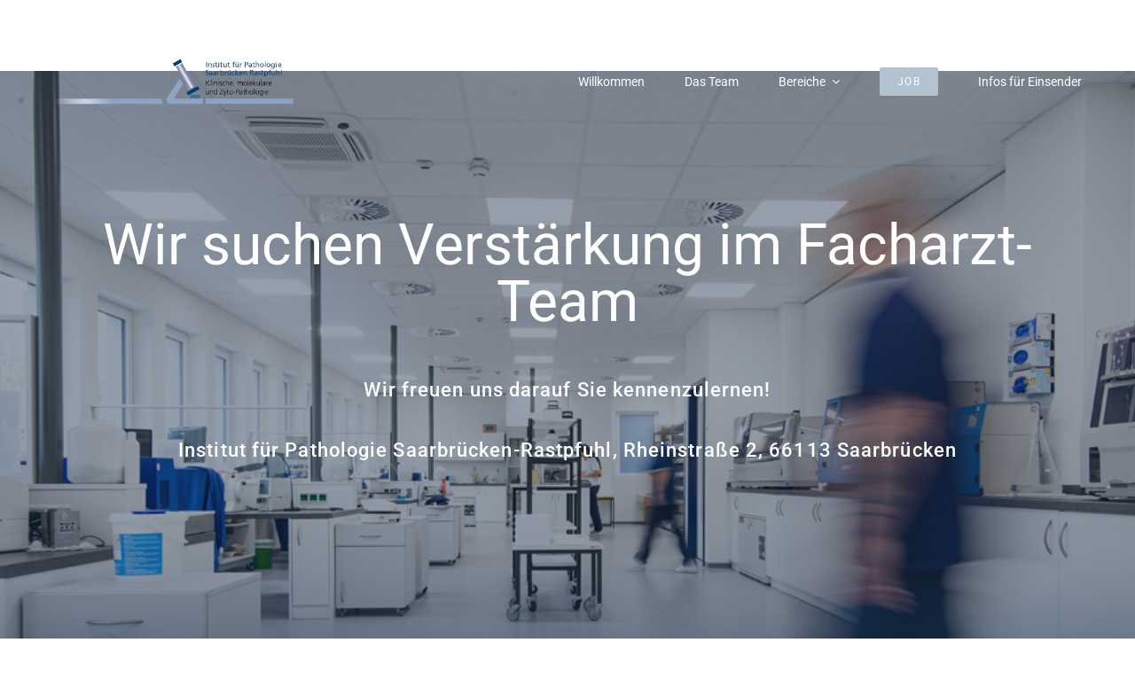

--- FILE ---
content_type: text/html; charset=utf-8
request_url: https://pathologie-saarbruecken.de/job/
body_size: 15014
content:
<!DOCTYPE html>
<html class="avada-html-layout-wide avada-html-header-position-top avada-is-100-percent-template" lang="de" prefix="og: http://ogp.me/ns# fb: http://ogp.me/ns/fb#">
<head>
	<meta http-equiv="X-UA-Compatible" content="IE=edge"/>
	<meta http-equiv="Content-Type" content="text/html; charset=utf-8"/>
	<meta name="viewport" content="width=device-width, initial-scale=1"/>
	<title>Job &#8211; Pathologie Saarbrücken</title>
<meta name='robots' content='max-image-preview:large'/>
<link rel="alternate" type="application/rss+xml" title="Pathologie Saarbrücken &raquo; Feed" href="https://pathologie-saarbruecken.de/feed/"/>
<link rel="alternate" type="application/rss+xml" title="Pathologie Saarbrücken &raquo; Kommentar-Feed" href="https://pathologie-saarbruecken.de/comments/feed/"/>
					<link rel="shortcut icon" href="https://pathologie-saarbruecken.de/wp-content/uploads/2024/03/Favicon-1.png" type="image/x-icon"/>
		
		
		
				<link rel="alternate" title="oEmbed (JSON)" type="application/json+oembed" href="https://pathologie-saarbruecken.de/wp-json/oembed/1.0/embed?url=https%3A%2F%2Fpathologie-saarbruecken.de%2Fjob%2F"/>
<link rel="alternate" title="oEmbed (XML)" type="text/xml+oembed" href="https://pathologie-saarbruecken.de/wp-json/oembed/1.0/embed?url=https%3A%2F%2Fpathologie-saarbruecken.de%2Fjob%2F&#038;format=xml"/>
					<meta name="description" content="Wir suchen Verstärkung im Facharzt-Team 
Wir freuen uns darauf Sie kennenzulernen!
Institut für Pathologie Saarbrücken-Rastpfuhl, Rheinstraße 2, 66113 Saarbrücken      

Facharzt/ Fachärztin für Pathologie  
Möchten Sie Teil eines engagierten Teams in einem dynamischen Umfeld werden?
Unser Institut für Pathologie"/>
				
		<meta property="og:locale" content="de_DE"/>
		<meta property="og:type" content="article"/>
		<meta property="og:site_name" content="Pathologie Saarbrücken"/>
		<meta property="og:title" content="  Job"/>
				<meta property="og:description" content="Wir suchen Verstärkung im Facharzt-Team 
Wir freuen uns darauf Sie kennenzulernen!
Institut für Pathologie Saarbrücken-Rastpfuhl, Rheinstraße 2, 66113 Saarbrücken      

Facharzt/ Fachärztin für Pathologie  
Möchten Sie Teil eines engagierten Teams in einem dynamischen Umfeld werden?
Unser Institut für Pathologie"/>
				<meta property="og:url" content="https://pathologie-saarbruecken.de/job/"/>
													<meta property="article:modified_time" content="2025-11-05T11:06:31+01:00"/>
											<meta property="og:image" content="https://pathologie-saarbruecken.de/wp-content/uploads/2024/03/Logo_full.png"/>
		<meta property="og:image:width" content="1875"/>
		<meta property="og:image:height" content="833"/>
		<meta property="og:image:type" content="image/png"/>
				<style id='wp-img-auto-sizes-contain-inline-css' type='text/css'>img:is([sizes=auto i],[sizes^="auto," i]){contain-intrinsic-size:3000px 1500px}</style>
<link rel='stylesheet' id='fusion-dynamic-css-css' href='https://pathologie-saarbruecken.de/wp-content/uploads/fusion-styles/82e8f5de58ac68298531d1dc1d87fe33.min.css?ver=3.11.6' type='text/css' media='all'/>
<link rel="https://api.w.org/" href="https://pathologie-saarbruecken.de/wp-json/"/><link rel="alternate" title="JSON" type="application/json" href="https://pathologie-saarbruecken.de/wp-json/wp/v2/pages/13"/><link rel="EditURI" type="application/rsd+xml" title="RSD" href="https://pathologie-saarbruecken.de/xmlrpc.php?rsd"/>
<meta name="generator" content="WordPress 6.9"/>
<link rel="canonical" href="https://pathologie-saarbruecken.de/job/"/>
<link rel='shortlink' href='https://pathologie-saarbruecken.de/?p=13'/>
<style type="text/css" id="css-fb-visibility">@media screen and (max-width:640px){.fusion-no-small-visibility{display:none!important}body .sm-text-align-center{text-align:center!important}body .sm-text-align-left{text-align:left!important}body .sm-text-align-right{text-align:right!important}body .sm-flex-align-center{justify-content:center!important}body .sm-flex-align-flex-start{justify-content:flex-start!important}body .sm-flex-align-flex-end{justify-content:flex-end!important}body .sm-mx-auto{margin-left:auto!important;margin-right:auto!important}body .sm-ml-auto{margin-left:auto!important}body .sm-mr-auto{margin-right:auto!important}body .fusion-absolute-position-small{position:absolute;top:auto;width:100%}.awb-sticky.awb-sticky-small{position:sticky;top:var(--awb-sticky-offset,0)}}@media screen and (min-width:641px) and (max-width:1024px){.fusion-no-medium-visibility{display:none!important}body .md-text-align-center{text-align:center!important}body .md-text-align-left{text-align:left!important}body .md-text-align-right{text-align:right!important}body .md-flex-align-center{justify-content:center!important}body .md-flex-align-flex-start{justify-content:flex-start!important}body .md-flex-align-flex-end{justify-content:flex-end!important}body .md-mx-auto{margin-left:auto!important;margin-right:auto!important}body .md-ml-auto{margin-left:auto!important}body .md-mr-auto{margin-right:auto!important}body .fusion-absolute-position-medium{position:absolute;top:auto;width:100%}.awb-sticky.awb-sticky-medium{position:sticky;top:var(--awb-sticky-offset,0)}}@media screen and (min-width:1025px){.fusion-no-large-visibility{display:none!important}body .lg-text-align-center{text-align:center!important}body .lg-text-align-left{text-align:left!important}body .lg-text-align-right{text-align:right!important}body .lg-flex-align-center{justify-content:center!important}body .lg-flex-align-flex-start{justify-content:flex-start!important}body .lg-flex-align-flex-end{justify-content:flex-end!important}body .lg-mx-auto{margin-left:auto!important;margin-right:auto!important}body .lg-ml-auto{margin-left:auto!important}body .lg-mr-auto{margin-right:auto!important}body .fusion-absolute-position-large{position:absolute;top:auto;width:100%}.awb-sticky.awb-sticky-large{position:sticky;top:var(--awb-sticky-offset,0)}}</style>		<script type="text/javascript">var doc=document.documentElement;doc.setAttribute('data-useragent',navigator.userAgent);</script>
		
	<style id='global-styles-inline-css' type='text/css'>:root{--wp--preset--aspect-ratio--square:1;--wp--preset--aspect-ratio--4-3: 4/3;--wp--preset--aspect-ratio--3-4: 3/4;--wp--preset--aspect-ratio--3-2: 3/2;--wp--preset--aspect-ratio--2-3: 2/3;--wp--preset--aspect-ratio--16-9: 16/9;--wp--preset--aspect-ratio--9-16: 9/16;--wp--preset--color--black:#000;--wp--preset--color--cyan-bluish-gray:#abb8c3;--wp--preset--color--white:#fff;--wp--preset--color--pale-pink:#f78da7;--wp--preset--color--vivid-red:#cf2e2e;--wp--preset--color--luminous-vivid-orange:#ff6900;--wp--preset--color--luminous-vivid-amber:#fcb900;--wp--preset--color--light-green-cyan:#7bdcb5;--wp--preset--color--vivid-green-cyan:#00d084;--wp--preset--color--pale-cyan-blue:#8ed1fc;--wp--preset--color--vivid-cyan-blue:#0693e3;--wp--preset--color--vivid-purple:#9b51e0;--wp--preset--color--awb-color-1:#fff;--wp--preset--color--awb-color-2:#e6ecf0;--wp--preset--color--awb-color-3:#7e8890;--wp--preset--color--awb-color-4:#b2c2d0;--wp--preset--color--awb-color-5:#7390a9;--wp--preset--color--awb-color-6:#355c82;--wp--preset--color--awb-color-7:#004171;--wp--preset--color--awb-color-8:#32436a;--wp--preset--color--awb-color-custom-1:#004171;--wp--preset--gradient--vivid-cyan-blue-to-vivid-purple:linear-gradient(135deg,#0693e3 0%,#9b51e0 100%);--wp--preset--gradient--light-green-cyan-to-vivid-green-cyan:linear-gradient(135deg,#7adcb4 0%,#00d082 100%);--wp--preset--gradient--luminous-vivid-amber-to-luminous-vivid-orange:linear-gradient(135deg,#fcb900 0%,#ff6900 100%);--wp--preset--gradient--luminous-vivid-orange-to-vivid-red:linear-gradient(135deg,#ff6900 0%,#cf2e2e 100%);--wp--preset--gradient--very-light-gray-to-cyan-bluish-gray:linear-gradient(135deg,#eee 0%,#a9b8c3 100%);--wp--preset--gradient--cool-to-warm-spectrum:linear-gradient(135deg,#4aeadc 0%,#9778d1 20%,#cf2aba 40%,#ee2c82 60%,#fb6962 80%,#fef84c 100%);--wp--preset--gradient--blush-light-purple:linear-gradient(135deg,#ffceec 0%,#9896f0 100%);--wp--preset--gradient--blush-bordeaux:linear-gradient(135deg,#fecda5 0%,#fe2d2d 50%,#6b003e 100%);--wp--preset--gradient--luminous-dusk:linear-gradient(135deg,#ffcb70 0%,#c751c0 50%,#4158d0 100%);--wp--preset--gradient--pale-ocean:linear-gradient(135deg,#fff5cb 0%,#b6e3d4 50%,#33a7b5 100%);--wp--preset--gradient--electric-grass:linear-gradient(135deg,#caf880 0%,#71ce7e 100%);--wp--preset--gradient--midnight:linear-gradient(135deg,#020381 0%,#2874fc 100%);--wp--preset--font-size--small:12.75px;--wp--preset--font-size--medium:20px;--wp--preset--font-size--large:25.5px;--wp--preset--font-size--x-large:42px;--wp--preset--font-size--normal:17px;--wp--preset--font-size--xlarge:34px;--wp--preset--font-size--huge:51px;--wp--preset--spacing--20:.44rem;--wp--preset--spacing--30:.67rem;--wp--preset--spacing--40:1rem;--wp--preset--spacing--50:1.5rem;--wp--preset--spacing--60:2.25rem;--wp--preset--spacing--70:3.38rem;--wp--preset--spacing--80:5.06rem;--wp--preset--shadow--natural:6px 6px 9px rgba(0,0,0,.2);--wp--preset--shadow--deep:12px 12px 50px rgba(0,0,0,.4);--wp--preset--shadow--sharp:6px 6px 0 rgba(0,0,0,.2);--wp--preset--shadow--outlined:6px 6px 0 -3px #fff , 6px 6px #000;--wp--preset--shadow--crisp:6px 6px 0 #000}:where(.is-layout-flex){gap:.5em}:where(.is-layout-grid){gap:.5em}body .is-layout-flex{display:flex}.is-layout-flex{flex-wrap:wrap;align-items:center}.is-layout-flex > :is(*, div){margin:0}body .is-layout-grid{display:grid}.is-layout-grid > :is(*, div){margin:0}:where(.wp-block-columns.is-layout-flex){gap:2em}:where(.wp-block-columns.is-layout-grid){gap:2em}:where(.wp-block-post-template.is-layout-flex){gap:1.25em}:where(.wp-block-post-template.is-layout-grid){gap:1.25em}.has-black-color{color:var(--wp--preset--color--black)!important}.has-cyan-bluish-gray-color{color:var(--wp--preset--color--cyan-bluish-gray)!important}.has-white-color{color:var(--wp--preset--color--white)!important}.has-pale-pink-color{color:var(--wp--preset--color--pale-pink)!important}.has-vivid-red-color{color:var(--wp--preset--color--vivid-red)!important}.has-luminous-vivid-orange-color{color:var(--wp--preset--color--luminous-vivid-orange)!important}.has-luminous-vivid-amber-color{color:var(--wp--preset--color--luminous-vivid-amber)!important}.has-light-green-cyan-color{color:var(--wp--preset--color--light-green-cyan)!important}.has-vivid-green-cyan-color{color:var(--wp--preset--color--vivid-green-cyan)!important}.has-pale-cyan-blue-color{color:var(--wp--preset--color--pale-cyan-blue)!important}.has-vivid-cyan-blue-color{color:var(--wp--preset--color--vivid-cyan-blue)!important}.has-vivid-purple-color{color:var(--wp--preset--color--vivid-purple)!important}.has-black-background-color{background-color:var(--wp--preset--color--black)!important}.has-cyan-bluish-gray-background-color{background-color:var(--wp--preset--color--cyan-bluish-gray)!important}.has-white-background-color{background-color:var(--wp--preset--color--white)!important}.has-pale-pink-background-color{background-color:var(--wp--preset--color--pale-pink)!important}.has-vivid-red-background-color{background-color:var(--wp--preset--color--vivid-red)!important}.has-luminous-vivid-orange-background-color{background-color:var(--wp--preset--color--luminous-vivid-orange)!important}.has-luminous-vivid-amber-background-color{background-color:var(--wp--preset--color--luminous-vivid-amber)!important}.has-light-green-cyan-background-color{background-color:var(--wp--preset--color--light-green-cyan)!important}.has-vivid-green-cyan-background-color{background-color:var(--wp--preset--color--vivid-green-cyan)!important}.has-pale-cyan-blue-background-color{background-color:var(--wp--preset--color--pale-cyan-blue)!important}.has-vivid-cyan-blue-background-color{background-color:var(--wp--preset--color--vivid-cyan-blue)!important}.has-vivid-purple-background-color{background-color:var(--wp--preset--color--vivid-purple)!important}.has-black-border-color{border-color:var(--wp--preset--color--black)!important}.has-cyan-bluish-gray-border-color{border-color:var(--wp--preset--color--cyan-bluish-gray)!important}.has-white-border-color{border-color:var(--wp--preset--color--white)!important}.has-pale-pink-border-color{border-color:var(--wp--preset--color--pale-pink)!important}.has-vivid-red-border-color{border-color:var(--wp--preset--color--vivid-red)!important}.has-luminous-vivid-orange-border-color{border-color:var(--wp--preset--color--luminous-vivid-orange)!important}.has-luminous-vivid-amber-border-color{border-color:var(--wp--preset--color--luminous-vivid-amber)!important}.has-light-green-cyan-border-color{border-color:var(--wp--preset--color--light-green-cyan)!important}.has-vivid-green-cyan-border-color{border-color:var(--wp--preset--color--vivid-green-cyan)!important}.has-pale-cyan-blue-border-color{border-color:var(--wp--preset--color--pale-cyan-blue)!important}.has-vivid-cyan-blue-border-color{border-color:var(--wp--preset--color--vivid-cyan-blue)!important}.has-vivid-purple-border-color{border-color:var(--wp--preset--color--vivid-purple)!important}.has-vivid-cyan-blue-to-vivid-purple-gradient-background{background:var(--wp--preset--gradient--vivid-cyan-blue-to-vivid-purple)!important}.has-light-green-cyan-to-vivid-green-cyan-gradient-background{background:var(--wp--preset--gradient--light-green-cyan-to-vivid-green-cyan)!important}.has-luminous-vivid-amber-to-luminous-vivid-orange-gradient-background{background:var(--wp--preset--gradient--luminous-vivid-amber-to-luminous-vivid-orange)!important}.has-luminous-vivid-orange-to-vivid-red-gradient-background{background:var(--wp--preset--gradient--luminous-vivid-orange-to-vivid-red)!important}.has-very-light-gray-to-cyan-bluish-gray-gradient-background{background:var(--wp--preset--gradient--very-light-gray-to-cyan-bluish-gray)!important}.has-cool-to-warm-spectrum-gradient-background{background:var(--wp--preset--gradient--cool-to-warm-spectrum)!important}.has-blush-light-purple-gradient-background{background:var(--wp--preset--gradient--blush-light-purple)!important}.has-blush-bordeaux-gradient-background{background:var(--wp--preset--gradient--blush-bordeaux)!important}.has-luminous-dusk-gradient-background{background:var(--wp--preset--gradient--luminous-dusk)!important}.has-pale-ocean-gradient-background{background:var(--wp--preset--gradient--pale-ocean)!important}.has-electric-grass-gradient-background{background:var(--wp--preset--gradient--electric-grass)!important}.has-midnight-gradient-background{background:var(--wp--preset--gradient--midnight)!important}.has-small-font-size{font-size:var(--wp--preset--font-size--small)!important}.has-medium-font-size{font-size:var(--wp--preset--font-size--medium)!important}.has-large-font-size{font-size:var(--wp--preset--font-size--large)!important}.has-x-large-font-size{font-size:var(--wp--preset--font-size--x-large)!important}</style>
</head>

<body class="wp-singular page-template page-template-100-width page-template-100-width-php page page-id-13 wp-theme-Avada fusion-image-hovers fusion-pagination-sizing fusion-button_type-flat fusion-button_span-yes fusion-button_gradient-linear avada-image-rollover-circle-yes avada-image-rollover-yes avada-image-rollover-direction-center_vertical fusion-body ltr fusion-sticky-header no-tablet-sticky-header no-mobile-sticky-header fusion-disable-outline fusion-sub-menu-fade mobile-logo-pos-left layout-wide-mode avada-has-boxed-modal-shadow-none layout-scroll-offset-full avada-has-zero-margin-offset-top fusion-top-header menu-text-align-center mobile-menu-design-modern fusion-show-pagination-text fusion-header-layout-v1 avada-responsive avada-footer-fx-none avada-menu-highlight-style-bar fusion-search-form-classic fusion-main-menu-search-dropdown fusion-avatar-square avada-dropdown-styles avada-blog-layout-grid avada-blog-archive-layout-grid avada-header-shadow-no avada-menu-icon-position-left avada-has-megamenu-shadow avada-has-mainmenu-dropdown-divider avada-has-header-100-width avada-has-pagetitle-bg-full avada-has-100-footer avada-has-breadcrumb-mobile-hidden avada-has-titlebar-hide avada-has-pagination-padding avada-flyout-menu-direction-fade avada-ec-views-v1 awb-link-decoration" data-awb-post-id="13">
		<a class="skip-link screen-reader-text" href="#content">Zum Inhalt springen</a>

	<div id="boxed-wrapper">
		
		<div id="wrapper" class="fusion-wrapper">
			<div id="home" style="position:relative;top:-1px;"></div>
												<div class="fusion-tb-header"><div class="fusion-fullwidth fullwidth-box fusion-builder-row-1 fusion-flex-container has-pattern-background has-mask-background hundred-percent-fullwidth non-hundred-percent-height-scrolling fusion-custom-z-index fusion-absolute-container fusion-absolute-position-medium fusion-absolute-position-large" style="--awb-border-radius-top-left:0px;--awb-border-radius-top-right:0px;--awb-border-radius-bottom-right:0px;--awb-border-radius-bottom-left:0px;--awb-z-index:9999;--awb-padding-top:30px;--awb-padding-right:60px;--awb-padding-bottom:30px;--awb-padding-left:60px;--awb-padding-top-small:15px;--awb-padding-right-small:15px;--awb-padding-bottom-small:15px;--awb-padding-left-small:15px;--awb-margin-bottom:0px;--awb-min-height:60px;--awb-flex-wrap:wrap;"><div class="fusion-builder-row fusion-row fusion-flex-align-items-center fusion-flex-content-wrap" style="width:calc( 100% + 0px ) !important;max-width:calc( 100% + 0px ) !important;margin-left: calc(-0px / 2 );margin-right: calc(-0px / 2 );"><div class="fusion-layout-column fusion_builder_column fusion-builder-column-0 fusion_builder_column_1_4 1_4 fusion-flex-column fusion-column-inner-bg-wrapper" style="--awb-inner-bg-size:cover;--awb-width-large:25%;--awb-margin-top-large:0px;--awb-spacing-right-large:0px;--awb-margin-bottom-large:0px;--awb-spacing-left-large:0px;--awb-width-medium:25%;--awb-order-medium:0;--awb-spacing-right-medium:0px;--awb-spacing-left-medium:0px;--awb-width-small:50%;--awb-order-small:0;--awb-spacing-right-small:0px;--awb-spacing-left-small:0px;" data-scroll-devices="small-visibility,medium-visibility,large-visibility"><span class="fusion-column-inner-bg hover-type-none"><a class="fusion-column-anchor" href="https://pathologie-saarbruecken.de/"><span class="fusion-column-inner-bg-image"></span></a></span><div class="fusion-column-wrapper fusion-column-has-shadow fusion-flex-justify-content-flex-start fusion-content-layout-row fusion-content-nowrap"><div class="fusion-image-element " style="text-align:left;--awb-margin-right:10px;--awb-max-width:500px;--awb-caption-title-font-family:var(--h2_typography-font-family);--awb-caption-title-font-weight:var(--h2_typography-font-weight);--awb-caption-title-font-style:var(--h2_typography-font-style);--awb-caption-title-size:var(--h2_typography-font-size);--awb-caption-title-transform:var(--h2_typography-text-transform);--awb-caption-title-line-height:var(--h2_typography-line-height);--awb-caption-title-letter-spacing:var(--h2_typography-letter-spacing);"><span class=" has-fusion-standard-logo has-fusion-sticky-logo has-fusion-mobile-logo fusion-imageframe imageframe-none imageframe-1 hover-type-none"><a class="fusion-no-lightbox" href="https://pathologie-saarbruecken.de/" target="_self"><img fetchpriority="high" decoding="async" src="https://pathologie-saarbruecken.de/wp-content/uploads/2024/03/Logo_full.png" srcset="https://pathologie-saarbruecken.de/wp-content/uploads/2024/03/Logo_full.png 1x, https://pathologie-saarbruecken.de/wp-content/uploads/2024/03/Logo_full.png 2x" style="max-height:833px;height:auto;" retina_url="https://pathologie-saarbruecken.de/wp-content/uploads/2024/03/Logo_full.png" width="1875" height="833" class="img-responsive fusion-standard-logo disable-lazyload" alt="Pathologie Saarbrücken Logo"/><img decoding="async" src="https://pathologie-saarbruecken.de/wp-content/uploads/2024/03/Logo_full.png" srcset="https://pathologie-saarbruecken.de/wp-content/uploads/2024/03/Logo_full.png 1x, https://pathologie-saarbruecken.de/wp-content/uploads/2024/03/Logo_full.png 2x" style="max-height:833px;height:auto;" retina_url="https://pathologie-saarbruecken.de/wp-content/uploads/2024/03/Logo_full.png" width="1875" height="833" class="img-responsive fusion-sticky-logo disable-lazyload" alt="Pathologie Saarbrücken Logo"/><img decoding="async" src="https://pathologie-saarbruecken.de/wp-content/uploads/2024/03/Favicon-1.png" srcset="https://pathologie-saarbruecken.de/wp-content/uploads/2024/03/Favicon-1.png 1x, https://pathologie-saarbruecken.de/wp-content/uploads/2024/03/Favicon-1.png 2x" style="max-height:67px;height:auto;" retina_url="https://pathologie-saarbruecken.de/wp-content/uploads/2024/03/Favicon-1.png" width="67" height="67" class="img-responsive fusion-mobile-logo disable-lazyload" alt="Pathologie Saarbrücken Logo"/></a></span></div></div></div><div class="fusion-layout-column fusion_builder_column fusion-builder-column-1 fusion_builder_column_3_4 3_4 fusion-flex-column" style="--awb-bg-size:cover;--awb-width-large:75%;--awb-margin-top-large:0px;--awb-spacing-right-large:0px;--awb-margin-bottom-large:0px;--awb-spacing-left-large:0px;--awb-width-medium:75%;--awb-order-medium:0;--awb-spacing-right-medium:0px;--awb-spacing-left-medium:0px;--awb-width-small:50%;--awb-order-small:0;--awb-spacing-right-small:0px;--awb-spacing-left-small:0px;"><div class="fusion-column-wrapper fusion-column-has-shadow fusion-flex-justify-content-flex-start fusion-content-layout-column"><nav class="awb-menu awb-menu_row awb-menu_em-hover mobile-mode-collapse-to-button awb-menu_icons-left awb-menu_dc-yes mobile-trigger-fullwidth-off awb-menu_mobile-toggle awb-menu_indent-left mobile-size-full-absolute loading mega-menu-loading awb-menu_desktop awb-menu_dropdown awb-menu_expand-right awb-menu_transition-fade" style="--awb-font-size:var(--awb-typography5-font-size);--awb-text-transform:var(--awb-typography5-text-transform);--awb-gap:45px;--awb-justify-content:flex-end;--awb-color:var(--awb-color1);--awb-letter-spacing:var(--awb-typography5-letter-spacing);--awb-active-color:var(--awb-color4);--awb-submenu-sep-color:rgba(226,226,226,0);--awb-submenu-active-bg:var(--awb-color4);--awb-submenu-active-color:var(--awb-color1);--awb-submenu-text-transform:none;--awb-icons-color:var(--awb-color1);--awb-icons-hover-color:var(--awb-color4);--awb-main-justify-content:flex-start;--awb-mobile-nav-button-align-hor:flex-end;--awb-mobile-color:hsla(var(--awb-color8-h),var(--awb-color8-s),calc( var(--awb-color8-l) - 2% ),var(--awb-color8-a));--awb-mobile-active-bg:var(--awb-color4);--awb-mobile-active-color:var(--awb-color1);--awb-mobile-trigger-font-size:40px;--awb-mobile-trigger-color:var(--awb-color1);--awb-mobile-trigger-background-color:var(--awb-color7);--awb-mobile-nav-trigger-bottom-margin:15px;--awb-mobile-sep-color:rgba(0,0,0,0);--awb-sticky-min-height:70px;--awb-mobile-justify:flex-start;--awb-mobile-caret-left:auto;--awb-mobile-caret-right:0;--awb-fusion-font-family-typography:var(--awb-typography5-font-family);--awb-fusion-font-weight-typography:var(--awb-typography5-font-weight);--awb-fusion-font-style-typography:var(--awb-typography5-font-style);--awb-fusion-font-family-submenu-typography:inherit;--awb-fusion-font-style-submenu-typography:normal;--awb-fusion-font-weight-submenu-typography:400;--awb-fusion-font-family-mobile-typography:inherit;--awb-fusion-font-style-mobile-typography:normal;--awb-fusion-font-weight-mobile-typography:400;" aria-label="Menu" data-breakpoint="640" data-count="0" data-transition-type="center" data-transition-time="300" data-expand="right"><button type="button" class="awb-menu__m-toggle awb-menu__m-toggle_no-text" aria-expanded="false" aria-controls="menu-health-main-menu"><span class="awb-menu__m-toggle-inner"><span class="collapsed-nav-text"><span class="screen-reader-text">Toggle Navigation</span></span><span class="awb-menu__m-collapse-icon awb-menu__m-collapse-icon_no-text"><span class="awb-menu__m-collapse-icon-open awb-menu__m-collapse-icon-open_no-text health-menu"></span><span class="awb-menu__m-collapse-icon-close awb-menu__m-collapse-icon-close_no-text health-close"></span></span></span></button><ul id="menu-allgemein" class="fusion-menu awb-menu__main-ul awb-menu__main-ul_row"><li id="menu-item-1218" class="menu-item menu-item-type-post_type menu-item-object-page menu-item-home menu-item-1218 awb-menu__li awb-menu__main-li awb-menu__main-li_regular" data-item-id="1218"><span class="awb-menu__main-background-default awb-menu__main-background-default_center"></span><span class="awb-menu__main-background-active awb-menu__main-background-active_center"></span><a href="https://pathologie-saarbruecken.de/" class="awb-menu__main-a awb-menu__main-a_regular"><span class="menu-text">Willkommen</span></a></li><li id="menu-item-1219" class="menu-item menu-item-type-post_type menu-item-object-page menu-item-1219 awb-menu__li awb-menu__main-li awb-menu__main-li_regular" data-item-id="1219"><span class="awb-menu__main-background-default awb-menu__main-background-default_center"></span><span class="awb-menu__main-background-active awb-menu__main-background-active_center"></span><a href="https://pathologie-saarbruecken.de/das-team/" class="awb-menu__main-a awb-menu__main-a_regular"><span class="menu-text">Das Team</span></a></li><li id="menu-item-1221" class="menu-item menu-item-type-post_type menu-item-object-page menu-item-has-children menu-item-1221 awb-menu__li awb-menu__main-li awb-menu__main-li_regular" data-item-id="1221"><span class="awb-menu__main-background-default awb-menu__main-background-default_center"></span><span class="awb-menu__main-background-active awb-menu__main-background-active_center"></span><a href="https://pathologie-saarbruecken.de/histologie/" class="awb-menu__main-a awb-menu__main-a_regular"><span class="menu-text">Bereiche</span><span class="awb-menu__open-nav-submenu-hover"></span></a><button type="button" aria-label="Open submenu of Bereiche" aria-expanded="false" class="awb-menu__open-nav-submenu_mobile awb-menu__open-nav-submenu_main"></button><ul class="awb-menu__sub-ul awb-menu__sub-ul_main"><li id="menu-item-1236" class="menu-item menu-item-type-post_type menu-item-object-page menu-item-1236 awb-menu__li awb-menu__sub-li"><a href="https://pathologie-saarbruecken.de/histologie/" class="awb-menu__sub-a"><span>Histologie</span></a></li><li id="menu-item-1349" class="menu-item menu-item-type-post_type menu-item-object-page menu-item-1349 awb-menu__li awb-menu__sub-li"><a href="https://pathologie-saarbruecken.de/zytologie/" class="awb-menu__sub-a"><span>Zytologie</span></a></li><li id="menu-item-1348" class="menu-item menu-item-type-post_type menu-item-object-page menu-item-1348 awb-menu__li awb-menu__sub-li"><a href="https://pathologie-saarbruecken.de/immunhistologie/" class="awb-menu__sub-a"><span>Immunhistologie</span></a></li><li id="menu-item-1347" class="menu-item menu-item-type-post_type menu-item-object-page menu-item-1347 awb-menu__li awb-menu__sub-li"><a href="https://pathologie-saarbruecken.de/molekularpathologie/" class="awb-menu__sub-a"><span>Molekularpathologie</span></a></li></ul></li><li id="menu-item-1220" class="menu-item menu-item-type-post_type menu-item-object-page current-menu-item page_item page-item-13 current_page_item menu-item-1220 awb-menu__li awb-menu__main-li awb-menu__li_button" data-item-id="1220"><a href="https://pathologie-saarbruecken.de/job/" class="awb-menu__main-a awb-menu__main-a_button" aria-current="page"><span class="menu-text fusion-button button-default button-small">JOB</span></a></li><li id="menu-item-1346" class="menu-item menu-item-type-post_type menu-item-object-page menu-item-1346 awb-menu__li awb-menu__main-li awb-menu__main-li_regular" data-item-id="1346"><span class="awb-menu__main-background-default awb-menu__main-background-default_center"></span><span class="awb-menu__main-background-active awb-menu__main-background-active_center"></span><a href="https://pathologie-saarbruecken.de/einsender/" class="awb-menu__main-a awb-menu__main-a_regular"><span class="menu-text">Infos für Einsender</span></a></li></ul></nav></div></div></div></div>
</div>		<div id="sliders-container" class="fusion-slider-visibility">
					</div>
											
			
						<main id="main" class="clearfix width-100">
				<div class="fusion-row" style="max-width:100%;">
<section id="content" class="full-width">
					<div id="post-13" class="post-13 page type-page status-publish hentry">
			<span class="entry-title rich-snippet-hidden">Job</span><span class="vcard rich-snippet-hidden"><span class="fn"><a href="https://pathologie-saarbruecken.de/author/ythome_6ppp9et2/" title="Beiträge von admin" rel="author">admin</a></span></span><span class="updated rich-snippet-hidden">2025-11-05T12:06:31+01:00</span>						<div class="post-content">
				<div class="fusion-bg-parallax" data-bg-align="center top" data-direction="up" data-mute="false" data-opacity="100" data-velocity="-0.4" data-mobile-enabled="false" data-break_parents="0" data-bg-image="https://pathologie-saarbruecken.de/wp-content/uploads/2023/12/Zuschnitt_2_1-1.jpg" data-bg-repeat="false"></div><div class="fusion-fullwidth fullwidth-box fusion-builder-row-2 fusion-flex-container has-pattern-background has-mask-background fusion-parallax-up nonhundred-percent-fullwidth non-hundred-percent-height-scrolling lazyload" style="--awb-background-position:center top;--awb-border-sizes-top:0px;--awb-border-sizes-bottom:0px;--awb-border-sizes-left:0px;--awb-border-sizes-right:0px;--awb-border-radius-top-left:0px;--awb-border-radius-top-right:0px;--awb-border-radius-bottom-right:0px;--awb-border-radius-bottom-left:0px;--awb-padding-top:10%;--awb-padding-right:5%;--awb-padding-bottom:10%;--awb-padding-left:5%;--awb-background-size:cover;--awb-flex-wrap:wrap;" data-bg="https://pathologie-saarbruecken.de/wp-content/uploads/2023/12/Zuschnitt_2_1-1.jpg"><div class="fusion-builder-row fusion-row fusion-flex-align-items-flex-start fusion-flex-content-wrap" style="max-width:calc( 1170px + 0px );margin-left: calc(-0px / 2 );margin-right: calc(-0px / 2 );"><div class="fusion-layout-column fusion_builder_column fusion-builder-column-2 fusion_builder_column_1_1 1_1 fusion-flex-column" style="--awb-bg-blend:overlay;--awb-bg-size:cover;--awb-width-large:100%;--awb-margin-top-large:0px;--awb-spacing-right-large:0px;--awb-margin-bottom-large:30px;--awb-spacing-left-large:0px;--awb-width-medium:100%;--awb-spacing-right-medium:0px;--awb-spacing-left-medium:0px;--awb-width-small:100%;--awb-spacing-right-small:0px;--awb-spacing-left-small:0px;"><div class="fusion-column-wrapper fusion-flex-justify-content-flex-start fusion-content-layout-column"><div class="fusion-text fusion-text-1" style="--awb-font-size:26px;--awb-line-height:var(--awb-typography2-line-height);--awb-letter-spacing:var(--awb-typography2-letter-spacing);--awb-text-transform:var(--awb-typography2-text-transform);--awb-text-color:var(--awb-color1);--awb-text-font-family:var(--awb-typography2-font-family);--awb-text-font-weight:var(--awb-typography2-font-weight);--awb-text-font-style:var(--awb-typography2-font-style);"><h1 style="text-align: center; color: white;">Wir suchen Verstärkung im Facharzt-Team</h1>
</div><div class="fusion-text fusion-text-2" style="--awb-font-size:var(--awb-typography2-font-size);--awb-line-height:var(--awb-typography2-line-height);--awb-letter-spacing:var(--awb-typography2-letter-spacing);--awb-text-transform:var(--awb-typography2-text-transform);--awb-text-color:var(--awb-color1);--awb-text-font-family:var(--awb-typography2-font-family);--awb-text-font-weight:var(--awb-typography2-font-weight);--awb-text-font-style:var(--awb-typography2-font-style);"><p style="text-align: center;">Wir freuen uns darauf Sie kennenzulernen!</p>
<p style="text-align: center;">Institut für Pathologie Saarbrücken-Rastpfuhl, Rheinstraße 2, 66113 Saarbrücken</p>
</div><div class="fusion-separator fusion-full-width-sep" style="align-self: center;margin-left: auto;margin-right: auto;margin-top:40px;width:100%;"></div><a class="fb-icon-element-1 fb-icon-element fontawesome-icon awb-health-chevron-down circle-no fusion-animated fusion-link fusion-one-page-text-link" style="--awb-font-size:70px;--awb-margin-top:0;--awb-margin-right:0;--awb-margin-bottom:0;--awb-margin-left:0;--awb-align-self:center;" data-animationType="fadeInUp" data-animationDuration="0.6" data-animationOffset="top-into-view" href="#contact" aria-label="Link to #contact" target="_self"></a></div></div></div></div><div id="contact" class="fusion-container-anchor"><div class="fusion-fullwidth fullwidth-box fusion-builder-row-3 fusion-flex-container has-pattern-background has-mask-background hundred-percent-fullwidth non-hundred-percent-height-scrolling" style="--awb-background-position:left top;--awb-border-sizes-top:0px;--awb-border-sizes-bottom:0px;--awb-border-sizes-left:0px;--awb-border-sizes-right:0px;--awb-border-radius-top-left:0px;--awb-border-radius-top-right:0px;--awb-border-radius-bottom-right:0px;--awb-border-radius-bottom-left:0px;--awb-padding-top:0px;--awb-padding-right:0px;--awb-padding-bottom:0px;--awb-padding-left:0px;--awb-flex-wrap:wrap;"><div class="fusion-builder-row fusion-row fusion-flex-align-items-stretch fusion-flex-align-content-flex-start fusion-flex-justify-content-center fusion-flex-content-wrap" style="width:104% !important;max-width:104% !important;margin-left: calc(-4% / 2 );margin-right: calc(-4% / 2 );"><div class="fusion-layout-column fusion_builder_column fusion-builder-column-3 fusion_builder_column_1_2 1_2 fusion-flex-column" style="--awb-padding-top:100px;--awb-padding-right:10%;--awb-padding-bottom:100px;--awb-padding-left:10%;--awb-bg-color:var(--awb-color2);--awb-bg-color-hover:var(--awb-color2);--awb-bg-size:cover;--awb-width-large:50%;--awb-margin-top-large:0px;--awb-spacing-right-large:3.84%;--awb-margin-bottom-large:0px;--awb-spacing-left-large:3.072%;--awb-width-medium:100%;--awb-spacing-right-medium:1.92%;--awb-spacing-left-medium:1.92%;--awb-width-small:100%;--awb-spacing-right-small:1.92%;--awb-spacing-left-small:1.92%;"><div class="fusion-column-wrapper fusion-flex-justify-content-flex-start fusion-content-layout-column"><div class="fusion-text fusion-text-3" style="--awb-font-size:26px;--awb-text-color:var(--awb-custom_color_1);"><p><strong>Facharzt/ Fachärztin für Pathologie</strong></p>
</div><div class="fusion-separator" style="align-self: flex-start;margin-right:auto;margin-top:0px;margin-bottom:30px;width:100%;max-width:40px;"><div class="fusion-separator-border sep-single sep-solid" style="--awb-height:20px;--awb-amount:20px;--awb-sep-color:var(--awb-color4);border-color:var(--awb-color4);border-top-width:2px;"></div></div><div class="fusion-text fusion-text-4"><p style="text-align: left;" data-pm-slice="1 1 &#091;&#093;">Möchten Sie Teil eines engagierten Teams in einem dynamischen Umfeld werden?<br/>
Unser Institut für Pathologie in Saarbrücken-Rastpfuhl bietet genau das – und noch mehr.<br/>
Wir befinden uns im Herzen des Saarlandes, nur 15 Minuten von der französischen Grenze und eine Stunde von Luxemburg und Belgien entfernt.</p>
</div><ul style="--awb-size:17px;--awb-line-height:28.9px;--awb-icon-width:28.9px;--awb-icon-height:28.9px;--awb-icon-margin:11.9px;--awb-content-margin:40.8px;--awb-circlecolor:var(--awb-color4);--awb-circle-yes-font-size:14.96px;" class="fusion-checklist fusion-checklist-1 fusion-checklist-default type-icons"><li class="fusion-li-item" style=""><span class="icon-wrapper circle-yes"><i class="fusion-li-icon health-check" aria-hidden="true"></i></span><div class="fusion-li-item-content">
<p>Ein motiviertes Team aus 4 Fachärzten, 2 Assistenzärzten und fast 40 Angestellten</p>
</div></li><li class="fusion-li-item" style=""><span class="icon-wrapper circle-yes"><i class="fusion-li-icon health-check" aria-hidden="true"></i></span><div class="fusion-li-item-content">
<p>Vielfältiges Leistungsspektrum: Biopsien, Operationsschnitte, Zytologie und mehr</p>
</div></li><li class="fusion-li-item" style=""><span class="icon-wrapper circle-yes"><i class="fusion-li-icon health-check" aria-hidden="true"></i></span><div class="fusion-li-item-content">
<p>Spezialisierung in Lungenpathologie, Mammapathologie, Hämato-Onkopathologie, Dermatopathologie, Gastrointestinaltraktpathologie, Uropathologie</p>
</div></li></ul></div></div><div class="fusion-layout-column fusion_builder_column fusion-builder-column-4 fusion_builder_column_1_2 1_2 fusion-flex-column" style="--awb-padding-top:100px;--awb-padding-right:10%;--awb-padding-bottom:100px;--awb-padding-left:10%;--awb-bg-color:var(--awb-color1);--awb-bg-color-hover:var(--awb-color1);--awb-bg-size:cover;--awb-width-large:50%;--awb-margin-top-large:0px;--awb-spacing-right-large:3.84%;--awb-margin-bottom-large:0px;--awb-spacing-left-large:3.072%;--awb-width-medium:100%;--awb-order-medium:0;--awb-spacing-right-medium:1.92%;--awb-spacing-left-medium:1.92%;--awb-width-small:100%;--awb-order-small:0;--awb-spacing-right-small:1.92%;--awb-spacing-left-small:1.92%;" data-scroll-devices="small-visibility,medium-visibility,large-visibility"><div class="fusion-column-wrapper fusion-column-has-shadow fusion-flex-justify-content-flex-start fusion-content-layout-column"><div class="fusion-text fusion-text-5" style="--awb-font-size:26px;--awb-text-color:var(--awb-custom_color_1);"><p><strong>Medizinisches Sekretariat (m/w/d)</strong></p>
</div><div class="fusion-text fusion-text-6"><p style="text-align: left;" data-pm-slice="1 1 &#091;&#093;">Sie haben eine abgeschlossene Berufsausbildung als medizinische Fachangestellte, Rechtsanwaltsfachangestellte oder im Bürobereich? Sie kennen medizinisches Fachvokabular oder möchten es lernen? Dann freuen wir uns auf Ihre Bewerbung!</p>
</div><div class="fusion-separator" style="align-self: flex-start;margin-right:auto;margin-top:0px;margin-bottom:30px;width:100%;max-width:40px;"><div class="fusion-separator-border sep-single sep-solid" style="--awb-height:20px;--awb-amount:20px;--awb-sep-color:var(--awb-color4);border-color:var(--awb-color4);border-top-width:2px;"></div></div><ul style="--awb-size:17px;--awb-line-height:28.9px;--awb-icon-width:28.9px;--awb-icon-height:28.9px;--awb-icon-margin:11.9px;--awb-content-margin:40.8px;--awb-circlecolor:var(--awb-color4);--awb-circle-yes-font-size:14.96px;" class="fusion-checklist fusion-checklist-2 fusion-checklist-default type-icons"><li class="fusion-li-item" style=""><span class="icon-wrapper circle-yes"><i class="fusion-li-icon health-check" aria-hidden="true"></i></span><div class="fusion-li-item-content">
<p class="p1">Schreiben von Befunden, Gutachten, Konsilen und weiteren medizinischen Dokumenten</p>
</div></li><li class="fusion-li-item" style=""><span class="icon-wrapper circle-yes"><i class="fusion-li-icon health-check" aria-hidden="true"></i></span><div class="fusion-li-item-content">
<p class="p1">Arbeiten nach Diktat mithilfe eines modernen Spracherkennungssystems</p>
</div></li><li class="fusion-li-item" style=""><span class="icon-wrapper circle-yes"><i class="fusion-li-icon health-check" aria-hidden="true"></i></span><div class="fusion-li-item-content">
<p class="p1">Digitale Aktenpflege in unserem Praxissystem</p>
</div></li><li class="fusion-li-item" style=""><span class="icon-wrapper circle-yes"><i class="fusion-li-icon health-check" aria-hidden="true"></i></span><div class="fusion-li-item-content">
<p class="p1">Bearbeitung von Arzt- und Patientenanfragen</p>
</div></li><li class="fusion-li-item" style=""><span class="icon-wrapper circle-yes"><i class="fusion-li-icon health-check" aria-hidden="true"></i></span><div class="fusion-li-item-content">
<p class="p1">Organisation und Durchführung allgemeiner Sekretariats- und Bürotätigkeiten</p>
</div></li></ul></div></div><div class="fusion-layout-column fusion_builder_column fusion-builder-column-5 fusion_builder_column_1_2 1_2 fusion-flex-column" style="--awb-padding-top:100px;--awb-padding-right:10%;--awb-padding-bottom:100px;--awb-padding-left:10%;--awb-bg-color:var(--awb-color2);--awb-bg-color-hover:var(--awb-color2);--awb-bg-blend:overlay;--awb-bg-size:cover;--awb-width-large:50%;--awb-margin-top-large:0px;--awb-spacing-right-large:4.608%;--awb-margin-bottom-large:0px;--awb-spacing-left-large:3.84%;--awb-width-medium:100%;--awb-order-medium:0;--awb-spacing-right-medium:1.92%;--awb-spacing-left-medium:1.92%;--awb-width-small:100%;--awb-order-small:0;--awb-spacing-right-small:1.92%;--awb-spacing-left-small:1.92%;" data-scroll-devices="small-visibility,medium-visibility,large-visibility"><div class="fusion-column-wrapper fusion-column-has-shadow fusion-flex-justify-content-flex-start fusion-content-layout-column"><div class="fusion-text fusion-text-7" style="--awb-font-size:26px;--awb-text-color:var(--awb-custom_color_1);"><p>Jetzt Bewerbung einreichen!</p>
</div><div class="fusion-form fusion-form-builder fusion-form-form-wrapper fusion-form-972" style="--awb-tooltip-text-color:#ffffff;--awb-tooltip-background-color:#333333;" data-form-id="972" data-config="{&quot;form_id&quot;:&quot;972&quot;,&quot;form_post_id&quot;:&quot;972&quot;,&quot;post_id&quot;:13,&quot;form_type&quot;:&quot;ajax&quot;,&quot;confirmation_type&quot;:&quot;message&quot;,&quot;redirect_url&quot;:&quot;&quot;,&quot;field_labels&quot;:{&quot;Name&quot;:&quot;&quot;,&quot;email&quot;:&quot;&quot;,&quot;phone_number&quot;:&quot;&quot;,&quot;stelle&quot;:&quot;&quot;,&quot;message&quot;:&quot;&quot;,&quot;Bewerbungsunterlagen&quot;:&quot;&quot;},&quot;field_logics&quot;:{&quot;Name&quot;:&quot;&quot;,&quot;email&quot;:&quot;&quot;,&quot;phone_number&quot;:&quot;&quot;,&quot;stelle&quot;:&quot;&quot;,&quot;message&quot;:&quot;&quot;,&quot;Bewerbungsunterlagen&quot;:&quot;&quot;,&quot;notice_1&quot;:&quot;&quot;},&quot;field_types&quot;:{&quot;Name&quot;:&quot;text&quot;,&quot;email&quot;:&quot;email&quot;,&quot;phone_number&quot;:&quot;phone_number&quot;,&quot;stelle&quot;:&quot;select&quot;,&quot;message&quot;:&quot;textarea&quot;,&quot;Bewerbungsunterlagen&quot;:&quot;upload&quot;,&quot;submit_1&quot;:&quot;submit&quot;,&quot;notice_1&quot;:&quot;notice&quot;},&quot;nonce_method&quot;:&quot;ajax&quot;}"><form action="https://pathologie-saarbruecken.de/job/" method="post" class="fusion-form fusion-form-972" enctype="multipart/form-data"><div class="fusion-fullwidth fullwidth-box fusion-builder-row-3-1 fusion-flex-container nonhundred-percent-fullwidth non-hundred-percent-height-scrolling" style="--awb-border-radius-top-left:0px;--awb-border-radius-top-right:0px;--awb-border-radius-bottom-right:0px;--awb-border-radius-bottom-left:0px;--awb-padding-top:0px;--awb-padding-right:0px;--awb-padding-bottom:0px;--awb-padding-left:0px;--awb-flex-wrap:wrap;"><div class="fusion-builder-row fusion-row fusion-flex-align-items-flex-start fusion-flex-content-wrap" style="width:104% !important;max-width:104% !important;margin-left: calc(-4% / 2 );margin-right: calc(-4% / 2 );"><div class="fusion-layout-column fusion_builder_column fusion-builder-column-6 fusion_builder_column_1_1 1_1 fusion-flex-column" style="--awb-bg-size:cover;--awb-width-large:100%;--awb-margin-top-large:0px;--awb-spacing-right-large:1.92%;--awb-margin-bottom-large:0px;--awb-spacing-left-large:1.92%;--awb-width-medium:100%;--awb-order-medium:0;--awb-spacing-right-medium:1.92%;--awb-spacing-left-medium:1.92%;--awb-width-small:100%;--awb-order-small:0;--awb-spacing-right-small:1.92%;--awb-spacing-left-small:1.92%;" data-scroll-devices="small-visibility,medium-visibility,large-visibility"><div class="fusion-column-wrapper fusion-column-has-shadow fusion-flex-justify-content-flex-start fusion-content-layout-column"><div class="fusion-form-field fusion-form-text-field fusion-form-label-above" style="" data-form-id="972"><input type="text" name="Name" id="Name" value="" class="fusion-form-input" required="true" aria-required="true" placeholder="Name*" data-holds-private-data="false" minlength="0"/></div><div class="fusion-form-field fusion-form-email-field fusion-form-label-above" style="" data-form-id="972"><input type="email" name="email" id="email" value="" class="fusion-form-input" required="true" aria-required="true" placeholder="E-Mail Adresse*" data-holds-private-data="false"/></div><div class="fusion-form-field fusion-form-phone-number-field fusion-form-label-above" style="" data-form-id="972"><input type="tel" name="phone_number" id="phone_number" value="" class="fusion-form-input" placeholder="Telefonnummer" data-holds-private-data="false"/></div><div class="fusion-form-field fusion-form-select-field fusion-form-label-above" style="" data-form-id="972"><div class="fusion-select-wrapper"><select tabindex="" id="stelle" name="stelle" class="fusion-form-input" data-holds-private-data="false"><option value="" disabled selected>offene Stellen</option><option value="Facharzt/-in für Pathologie">Facharzt/-in für Pathologie</option><option value="Weiterbildung für Pathologie">Weiterbildung für Pathologie</option><option value="Präparationsassistent/-in">Präparationsassistent/-in</option><option value="Büromanagement">Büromanagement</option><option value="Medizinisches Sekretariat">Medizinisches Sekretariat</option><option value="Reinigungskraft">Reinigungskraft</option></select><div class="select-arrow"><svg width="12" height="8" viewBox="0 0 12 8" fill="none" xmlns="http://www.w3.org/2000/svg"> <path d="M1.5 1.75L6 6.25L10.5 1.75" stroke="#6D6D6D" stroke-width="2" stroke-linecap="round" stroke-linejoin="round"/> </svg></div></div></div><div class="fusion-form-field fusion-form-textarea-field fusion-form-label-above" style="" data-form-id="972"><textarea cols="40" minlength="0" rows="5" tabindex="" id="message" name="message" class="fusion-form-input" required="true" aria-required="true" placeholder="Nachricht*" data-holds-private-data="false"></textarea></div><div class="fusion-form-field fusion-form-upload-field fusion-form-label-above" style="" data-form-id="972"><div class="fusion-form-input-with-icon"><i class=" fa-upload fas"></i><div class="fusion-form-upload-field-container"><input type="file" id="Bewerbungsunterlagen" name="Bewerbungsunterlagen" value="" class="fusion-form-input" placeholder="Bewerbungsunterlagen" data-size="2"/><input type="text" disabled value="" class="fusion-form-upload-field" placeholder="Bewerbungsunterlagen" data-holds-private-data="false"/><div><a class="fusion-button button-flat button-medium button-default fusion-button-default button-1 fusion-button-default-span fusion-button-default-type fusion-form-upload-field-button" style="--button-border-radius-top-left:0px;--button-border-radius-top-right:0px;--button-border-radius-bottom-right:0px;--button-border-radius-bottom-left:0px;width:calc(100%);" target="_self" href="javascript:void();"><span class="fusion-button-text">Choose File</span></a></div></div></div></div><div class="fusion-form-field fusion-form-submit-field fusion-form-label-above" style="" data-form-id="972"><div style="text-align:center;"><button type="submit" class="fusion-button button-flat fusion-button-default-size button-custom fusion-button-default button-2 fusion-button-span-no  form-form-submit button-default" style="--button_accent_color:var(--awb-color1);--button_accent_hover_color:var(--awb-color1);--button_border_hover_color:var(--awb-color1);--button_gradient_top_color:var(--awb-color5);--button_gradient_bottom_color:var(--awb-color5);--button_gradient_top_color_hover:var(--awb-color5);--button_gradient_bottom_color_hover:var(--awb-color5);" data-form-number="972" tabindex=""><span class="fusion-button-text">Jetzt bewerben </span></button></div></div></div></div><div class="fusion-layout-column fusion_builder_column fusion-builder-column-7 fusion_builder_column_1_1 1_1 fusion-flex-column" style="--awb-bg-size:cover;--awb-width-large:100%;--awb-margin-top-large:20px;--awb-spacing-right-large:1.92%;--awb-margin-bottom-large:0px;--awb-spacing-left-large:1.92%;--awb-width-medium:100%;--awb-order-medium:0;--awb-spacing-right-medium:1.92%;--awb-spacing-left-medium:1.92%;--awb-width-small:100%;--awb-order-small:0;--awb-spacing-right-small:1.92%;--awb-spacing-left-small:1.92%;"><div class="fusion-column-wrapper fusion-column-has-shadow fusion-flex-justify-content-flex-start fusion-content-layout-column"><div class="form-submission-notices data-notice_1" id="fusion-notices-1"><div class="fusion-alert alert success alert-success fusion-alert-center fusion-form-response fusion-form-response-success fusion-alert-capitalize awb-alert-native-link-color alert-dismissable awb-alert-close-boxed" role="alert"><div class="fusion-alert-content-wrapper"><span class="alert-icon"><i class="awb-icon-check-circle" aria-hidden="true"></i></span><span class="fusion-alert-content">Vielen Dank für ihre Bewerbung.</span></div><button type="button" class="close toggle-alert" data-dismiss="alert" aria-label="Close">&times;</button></div><div class="fusion-alert alert error alert-danger fusion-alert-center fusion-form-response fusion-form-response-error fusion-alert-capitalize awb-alert-native-link-color alert-dismissable awb-alert-close-boxed" role="alert"><div class="fusion-alert-content-wrapper"><span class="alert-icon"><i class="awb-icon-exclamation-triangle" aria-hidden="true"></i></span><span class="fusion-alert-content">Ups, da ist etwas schief gelaufen. Versuchen Sie es zu einem späteren Zeitpunkt erneut.</span></div><button type="button" class="close toggle-alert" data-dismiss="alert" aria-label="Close">&times;</button></div></div></div></div></div></div></form></div></div></div></div></div></div><div id="contact" class="fusion-container-anchor"><div class="fusion-fullwidth fullwidth-box fusion-builder-row-4 fusion-flex-container hundred-percent-fullwidth non-hundred-percent-height-scrolling" style="--awb-background-position:left top;--awb-border-sizes-top:0px;--awb-border-sizes-bottom:0px;--awb-border-sizes-left:0px;--awb-border-sizes-right:0px;--awb-border-radius-top-left:0px;--awb-border-radius-top-right:0px;--awb-border-radius-bottom-right:0px;--awb-border-radius-bottom-left:0px;--awb-padding-top:0px;--awb-padding-right:0px;--awb-padding-bottom:0px;--awb-padding-left:0px;--awb-flex-wrap:wrap;"><div class="fusion-builder-row fusion-row fusion-flex-align-items-stretch fusion-flex-content-wrap" style="width:104% !important;max-width:104% !important;margin-left: calc(-4% / 2 );margin-right: calc(-4% / 2 );"></div></div></div><div class="fusion-fullwidth fullwidth-box fusion-builder-row-5 fusion-flex-container has-pattern-background has-mask-background nonhundred-percent-fullwidth non-hundred-percent-height-scrolling" style="--awb-border-sizes-top:0px;--awb-border-sizes-bottom:0px;--awb-border-sizes-left:0px;--awb-border-sizes-right:0px;--awb-border-radius-top-left:0px;--awb-border-radius-top-right:0px;--awb-border-radius-bottom-right:0px;--awb-border-radius-bottom-left:0px;--awb-padding-top:20px;--awb-padding-bottom:0px;--awb-padding-top-small:48px;--awb-background-image:linear-gradient(180deg, var(--awb-custom_color_1) 0%,var(--awb-color4) 100%);--awb-flex-wrap:wrap;"><div class="fusion-builder-row fusion-row fusion-flex-align-items-flex-start fusion-flex-content-wrap" style="max-width:calc( 1170px + 0px );margin-left: calc(-0px / 2 );margin-right: calc(-0px / 2 );"><div class="fusion-layout-column fusion_builder_column fusion-builder-column-8 fusion_builder_column_1_1 1_1 fusion-flex-column" style="--awb-bg-blend:overlay;--awb-bg-size:cover;--awb-width-large:100%;--awb-margin-top-large:1px;--awb-spacing-right-large:0px;--awb-margin-bottom-large:1px;--awb-spacing-left-large:0px;--awb-width-medium:100%;--awb-spacing-right-medium:0px;--awb-spacing-left-medium:0px;--awb-width-small:100%;--awb-spacing-right-small:0px;--awb-spacing-left-small:0px;"><div class="fusion-column-wrapper fusion-flex-justify-content-flex-start fusion-content-layout-column"><div class="fusion-image-carousel fusion-image-carousel-auto fusion-image-carousel-1"><div class="awb-carousel awb-swiper awb-swiper-carousel" data-autoplay="yes" data-columns="4" data-itemmargin="35" data-itemwidth="180" data-touchscroll="yes" data-imagesize="auto" data-scrollitems="1" style="--awb-columns:4;--awb-column-spacing:35px;"><div class="swiper-wrapper awb-image-carousel-wrapper fusion-flex-align-items-center"><div class="swiper-slide"><div class="fusion-carousel-item-wrapper"><div class="fusion-image-wrapper hover-type-none"><img decoding="async" width="3125" height="2250" src="https://pathologie-saarbruecken.de/wp-content/uploads/2024/01/Karusell_14.png" class="attachment-full size-full lazyload" alt="" srcset="data:image/svg+xml,%3Csvg%20xmlns%3D%27http%3A%2F%2Fwww.w3.org%2F2000%2Fsvg%27%20width%3D%273125%27%20height%3D%272250%27%20viewBox%3D%270%200%203125%202250%27%3E%3Crect%20width%3D%273125%27%20height%3D%272250%27%20fill-opacity%3D%220%22%2F%3E%3C%2Fsvg%3E" data-orig-src="https://pathologie-saarbruecken.de/wp-content/uploads/2024/01/Karusell_14.png" data-srcset="https://pathologie-saarbruecken.de/wp-content/uploads/2024/01/Karusell_14-200x144.png 200w, https://pathologie-saarbruecken.de/wp-content/uploads/2024/01/Karusell_14-400x288.png 400w, https://pathologie-saarbruecken.de/wp-content/uploads/2024/01/Karusell_14-600x432.png 600w, https://pathologie-saarbruecken.de/wp-content/uploads/2024/01/Karusell_14-800x576.png 800w, https://pathologie-saarbruecken.de/wp-content/uploads/2024/01/Karusell_14-1200x864.png 1200w, https://pathologie-saarbruecken.de/wp-content/uploads/2024/01/Karusell_14.png 3125w" data-sizes="auto"/></div></div></div><div class="swiper-slide"><div class="fusion-carousel-item-wrapper"><div class="fusion-image-wrapper hover-type-none"><img decoding="async" width="3125" height="2250" src="https://pathologie-saarbruecken.de/wp-content/uploads/2024/01/Karusell_16.png" class="attachment-full size-full lazyload" alt="" srcset="data:image/svg+xml,%3Csvg%20xmlns%3D%27http%3A%2F%2Fwww.w3.org%2F2000%2Fsvg%27%20width%3D%273125%27%20height%3D%272250%27%20viewBox%3D%270%200%203125%202250%27%3E%3Crect%20width%3D%273125%27%20height%3D%272250%27%20fill-opacity%3D%220%22%2F%3E%3C%2Fsvg%3E" data-orig-src="https://pathologie-saarbruecken.de/wp-content/uploads/2024/01/Karusell_16.png" data-srcset="https://pathologie-saarbruecken.de/wp-content/uploads/2024/01/Karusell_16-200x144.png 200w, https://pathologie-saarbruecken.de/wp-content/uploads/2024/01/Karusell_16-400x288.png 400w, https://pathologie-saarbruecken.de/wp-content/uploads/2024/01/Karusell_16-600x432.png 600w, https://pathologie-saarbruecken.de/wp-content/uploads/2024/01/Karusell_16-800x576.png 800w, https://pathologie-saarbruecken.de/wp-content/uploads/2024/01/Karusell_16-1200x864.png 1200w, https://pathologie-saarbruecken.de/wp-content/uploads/2024/01/Karusell_16.png 3125w" data-sizes="auto"/></div></div></div><div class="swiper-slide"><div class="fusion-carousel-item-wrapper"><div class="fusion-image-wrapper hover-type-none"><img decoding="async" width="3125" height="2250" src="https://pathologie-saarbruecken.de/wp-content/uploads/2024/01/Karusell_13.png" class="attachment-full size-full lazyload" alt="" srcset="data:image/svg+xml,%3Csvg%20xmlns%3D%27http%3A%2F%2Fwww.w3.org%2F2000%2Fsvg%27%20width%3D%273125%27%20height%3D%272250%27%20viewBox%3D%270%200%203125%202250%27%3E%3Crect%20width%3D%273125%27%20height%3D%272250%27%20fill-opacity%3D%220%22%2F%3E%3C%2Fsvg%3E" data-orig-src="https://pathologie-saarbruecken.de/wp-content/uploads/2024/01/Karusell_13.png" data-srcset="https://pathologie-saarbruecken.de/wp-content/uploads/2024/01/Karusell_13-200x144.png 200w, https://pathologie-saarbruecken.de/wp-content/uploads/2024/01/Karusell_13-400x288.png 400w, https://pathologie-saarbruecken.de/wp-content/uploads/2024/01/Karusell_13-600x432.png 600w, https://pathologie-saarbruecken.de/wp-content/uploads/2024/01/Karusell_13-800x576.png 800w, https://pathologie-saarbruecken.de/wp-content/uploads/2024/01/Karusell_13-1200x864.png 1200w, https://pathologie-saarbruecken.de/wp-content/uploads/2024/01/Karusell_13.png 3125w" data-sizes="auto"/></div></div></div><div class="swiper-slide"><div class="fusion-carousel-item-wrapper"><div class="fusion-image-wrapper hover-type-none"><img decoding="async" width="3125" height="2250" src="https://pathologie-saarbruecken.de/wp-content/uploads/2024/01/Karusell_1.png" class="attachment-full size-full lazyload" alt="" srcset="data:image/svg+xml,%3Csvg%20xmlns%3D%27http%3A%2F%2Fwww.w3.org%2F2000%2Fsvg%27%20width%3D%273125%27%20height%3D%272250%27%20viewBox%3D%270%200%203125%202250%27%3E%3Crect%20width%3D%273125%27%20height%3D%272250%27%20fill-opacity%3D%220%22%2F%3E%3C%2Fsvg%3E" data-orig-src="https://pathologie-saarbruecken.de/wp-content/uploads/2024/01/Karusell_1.png" data-srcset="https://pathologie-saarbruecken.de/wp-content/uploads/2024/01/Karusell_1-200x144.png 200w, https://pathologie-saarbruecken.de/wp-content/uploads/2024/01/Karusell_1-400x288.png 400w, https://pathologie-saarbruecken.de/wp-content/uploads/2024/01/Karusell_1-600x432.png 600w, https://pathologie-saarbruecken.de/wp-content/uploads/2024/01/Karusell_1-800x576.png 800w, https://pathologie-saarbruecken.de/wp-content/uploads/2024/01/Karusell_1-1200x864.png 1200w, https://pathologie-saarbruecken.de/wp-content/uploads/2024/01/Karusell_1.png 3125w" data-sizes="auto"/></div></div></div><div class="swiper-slide"><div class="fusion-carousel-item-wrapper"><div class="fusion-image-wrapper hover-type-none"><img decoding="async" width="3125" height="2250" src="https://pathologie-saarbruecken.de/wp-content/uploads/2024/01/Karusell_15.png" class="attachment-full size-full lazyload" alt="" srcset="data:image/svg+xml,%3Csvg%20xmlns%3D%27http%3A%2F%2Fwww.w3.org%2F2000%2Fsvg%27%20width%3D%273125%27%20height%3D%272250%27%20viewBox%3D%270%200%203125%202250%27%3E%3Crect%20width%3D%273125%27%20height%3D%272250%27%20fill-opacity%3D%220%22%2F%3E%3C%2Fsvg%3E" data-orig-src="https://pathologie-saarbruecken.de/wp-content/uploads/2024/01/Karusell_15.png" data-srcset="https://pathologie-saarbruecken.de/wp-content/uploads/2024/01/Karusell_15-200x144.png 200w, https://pathologie-saarbruecken.de/wp-content/uploads/2024/01/Karusell_15-400x288.png 400w, https://pathologie-saarbruecken.de/wp-content/uploads/2024/01/Karusell_15-600x432.png 600w, https://pathologie-saarbruecken.de/wp-content/uploads/2024/01/Karusell_15-800x576.png 800w, https://pathologie-saarbruecken.de/wp-content/uploads/2024/01/Karusell_15-1200x864.png 1200w, https://pathologie-saarbruecken.de/wp-content/uploads/2024/01/Karusell_15.png 3125w" data-sizes="auto"/></div></div></div></div></div></div></div></div></div></div>
							</div>
												</div>
	</section>
						
					</div>  <!-- fusion-row -->
				</main>  <!-- #main -->
				
				
								
					<div class="fusion-tb-footer fusion-footer"><div class="fusion-footer-widget-area fusion-widget-area"><div class="fusion-fullwidth fullwidth-box fusion-builder-row-6 fusion-flex-container has-pattern-background has-mask-background hundred-percent-fullwidth non-hundred-percent-height-scrolling" style="--link_color: var(--awb-color4);--awb-border-radius-top-left:0px;--awb-border-radius-top-right:0px;--awb-border-radius-bottom-right:0px;--awb-border-radius-bottom-left:0px;--awb-padding-top:80px;--awb-padding-right:0px;--awb-padding-bottom:80px;--awb-padding-left:80px;--awb-padding-top-medium:40px;--awb-padding-right-medium:40px;--awb-padding-bottom-medium:40px;--awb-padding-left-medium:40px;--awb-padding-top-small:50px;--awb-padding-right-small:50px;--awb-padding-bottom-small:50px;--awb-padding-left-small:50px;--awb-background-color:rgba(0,65,113,0.8);--awb-flex-wrap:wrap;"><div class="fusion-builder-row fusion-row fusion-flex-align-items-flex-start fusion-flex-content-wrap" style="width:104% !important;max-width:104% !important;margin-left: calc(-4% / 2 );margin-right: calc(-4% / 2 );"><div class="fusion-layout-column fusion_builder_column fusion-builder-column-9 fusion_builder_column_1_3 1_3 fusion-flex-column" style="--awb-bg-size:cover;--awb-width-large:33.333333333333%;--awb-margin-top-large:0px;--awb-spacing-right-large:5.76%;--awb-margin-bottom-large:0px;--awb-spacing-left-large:5.76%;--awb-width-medium:50%;--awb-order-medium:0;--awb-spacing-right-medium:3.84%;--awb-spacing-left-medium:3.84%;--awb-width-small:100%;--awb-order-small:0;--awb-spacing-right-small:1.92%;--awb-spacing-left-small:1.92%;"><div class="fusion-column-wrapper fusion-column-has-shadow fusion-flex-justify-content-flex-start fusion-content-layout-column"><div class="fusion-image-element " style="--awb-max-width:300px;--awb-caption-title-font-family:var(--h2_typography-font-family);--awb-caption-title-font-weight:var(--h2_typography-font-weight);--awb-caption-title-font-style:var(--h2_typography-font-style);--awb-caption-title-size:var(--h2_typography-font-size);--awb-caption-title-transform:var(--h2_typography-text-transform);--awb-caption-title-line-height:var(--h2_typography-line-height);--awb-caption-title-letter-spacing:var(--h2_typography-letter-spacing);"><span class=" fusion-imageframe imageframe-none imageframe-2 hover-type-none"><img decoding="async" width="300" height="74" title="PAT-Logo-frei" src="https://pathologie-saarbruecken.de/wp-content/uploads/2024/02/PAT-Logo-frei.png" data-orig-src="https://pathologie-saarbruecken.de/wp-content/uploads/2024/02/PAT-Logo-frei-300x74.png" alt class="lazyload img-responsive wp-image-1693" srcset="data:image/svg+xml,%3Csvg%20xmlns%3D%27http%3A%2F%2Fwww.w3.org%2F2000%2Fsvg%27%20width%3D%27383%27%20height%3D%2794%27%20viewBox%3D%270%200%20383%2094%27%3E%3Crect%20width%3D%27383%27%20height%3D%2794%27%20fill-opacity%3D%220%22%2F%3E%3C%2Fsvg%3E" data-srcset="https://pathologie-saarbruecken.de/wp-content/uploads/2024/02/PAT-Logo-frei-200x49.png 200w, https://pathologie-saarbruecken.de/wp-content/uploads/2024/02/PAT-Logo-frei.png 383w" data-sizes="auto" data-orig-sizes="(max-width: 1024px) 100vw, (max-width: 640px) 100vw, 300px"/></span></div><div class="fusion-separator" style="align-self: flex-start;margin-right:auto;margin-bottom:30px;width:100%;max-width:40px;"><div class="fusion-separator-border sep-single" style="--awb-height:20px;--awb-amount:20px;--awb-sep-color:var(--awb-color4);border-color:var(--awb-color4);border-top-width:2px;"></div></div><div class="fusion-text fusion-text-8 awb-text-cols fusion-text-columns-2" style="--awb-text-color:var(--awb-color2);--awb-columns:2;--awb-column-spacing:2em;--awb-column-min-width:100px;"><p>Kontakt<br/>
<strong>Institut für Pathologie<br/>
Saarbrücken-Rastpfuhl</strong></p>
<p>Rheinstraße 2<br/>
66113 Saarbrücken</p>
<p>Telefon 0681 / 99 27 110<br/>
Telefax 0681 / 99 27 109</p>
<p><a class="cm_anchor" href="mailto:sekretariat%40pathologie-saarbruecken.de?subject=">sekretariat@pathologie-saarbruecken.de</a></p>
</div><div class="fusion-social-links fusion-social-links-1" style="--awb-margin-top:0px;--awb-margin-right:0px;--awb-margin-bottom:0px;--awb-margin-left:0px;--awb-box-border-top:0px;--awb-box-border-right:0px;--awb-box-border-bottom:0px;--awb-box-border-left:0px;--awb-icon-colors-hover:hsla(var(--awb-color8-h),var(--awb-color8-s),var(--awb-color8-l),calc( var(--awb-color8-a) - 20% ));--awb-box-colors-hover:hsla(var(--awb-color1-h),var(--awb-color1-s),var(--awb-color1-l),calc( var(--awb-color1-a) - 20% ));--awb-box-border-color:var(--awb-color3);--awb-box-border-color-hover:var(--awb-color4);"><div class="fusion-social-networks boxed-icons color-type-brand"><div class="fusion-social-networks-wrapper"></div></div></div></div></div><div class="fusion-layout-column fusion_builder_column fusion-builder-column-10 fusion_builder_column_1_3 1_3 fusion-flex-column" style="--awb-bg-size:cover;--awb-width-large:33.333333333333%;--awb-margin-top-large:0px;--awb-spacing-right-large:5.76%;--awb-margin-bottom-large:0px;--awb-spacing-left-large:5.76%;--awb-width-medium:50%;--awb-order-medium:1;--awb-spacing-right-medium:3.84%;--awb-spacing-left-medium:3.84%;--awb-width-small:100%;--awb-order-small:0;--awb-margin-top-small:30px;--awb-spacing-right-small:1.92%;--awb-spacing-left-small:1.92%;"><div class="fusion-column-wrapper fusion-column-has-shadow fusion-flex-justify-content-flex-start fusion-content-layout-column"><div class="fusion-separator" style="align-self: flex-start;margin-right:auto;margin-top:70px;margin-bottom:30px;width:100%;max-width:40px;"><div class="fusion-separator-border sep-single" style="--awb-height:20px;--awb-amount:20px;--awb-sep-color:rgba(175,170,202,0);border-color:rgba(175,170,202,0);border-top-width:2px;"></div></div><div class="fusion-title title fusion-title-1 fusion-sep-none fusion-title-text fusion-title-size-three" style="--awb-text-color:#ffffff;--awb-margin-bottom:15px;"><h3 class="fusion-title-heading title-heading-left fusion-responsive-typography-calculated" style="margin:0;text-transform:capitalize;--fontSize:36;line-height:var(--awb-typography1-line-height);">Unsere Bereiche</h3></div><ul style="--awb-size:17px;--awb-textcolor:var(--awb-color2);--awb-line-height:28.9px;--awb-icon-width:28.9px;--awb-icon-height:28.9px;--awb-icon-margin:11.9px;--awb-content-margin:40.8px;--awb-circlecolor:var(--awb-color4);--awb-circle-yes-font-size:14.96px;" class="fusion-checklist fusion-checklist-3 fusion-checklist-default type-icons"><li class="fusion-li-item" style=""><span class="icon-wrapper circle-yes"><i class="fusion-li-icon health-check" aria-hidden="true"></i></span><div class="fusion-li-item-content">
<p><a href="https://pathologie-saarbruecken.de/histologie/">Histologie</a></p>
</div></li><li class="fusion-li-item" style=""><span class="icon-wrapper circle-yes"><i class="fusion-li-icon health-check" aria-hidden="true"></i></span><div class="fusion-li-item-content">
<p><a href="https://pathologie-saarbruecken.de/zytologie/">Zytologie</a></p>
</div></li><li class="fusion-li-item" style=""><span class="icon-wrapper circle-yes"><i class="fusion-li-icon health-check" aria-hidden="true"></i></span><div class="fusion-li-item-content">
<p><a href="https://pathologie-saarbruecken.de/immunhistologie/">Immunhistologie</a></p>
</div></li><li class="fusion-li-item" style=""><span class="icon-wrapper circle-yes"><i class="fusion-li-icon health-check" aria-hidden="true"></i></span><div class="fusion-li-item-content">
<p><a href="https://pathologie-saarbruecken.de/molekularpathologie/">Molekularpathologie</a></p>
</div></li></ul></div></div><div class="fusion-layout-column fusion_builder_column fusion-builder-column-11 fusion_builder_column_1_3 1_3 fusion-flex-column" style="--awb-bg-size:cover;--awb-width-large:33.333333333333%;--awb-margin-top-large:0px;--awb-spacing-right-large:5.76%;--awb-margin-bottom-large:0px;--awb-spacing-left-large:5.76%;--awb-width-medium:50%;--awb-order-medium:1;--awb-spacing-right-medium:3.84%;--awb-spacing-left-medium:3.84%;--awb-width-small:100%;--awb-order-small:0;--awb-margin-top-small:30px;--awb-spacing-right-small:1.92%;--awb-spacing-left-small:1.92%;"><div class="fusion-column-wrapper fusion-column-has-shadow fusion-flex-justify-content-flex-start fusion-content-layout-column"><div class="fusion-title title fusion-title-2 fusion-sep-none fusion-title-text fusion-title-size-three" style="--awb-margin-bottom:15px;"><h3 class="fusion-title-heading title-heading-left fusion-responsive-typography-calculated" style="margin:0;text-transform:capitalize;--fontSize:36;line-height:var(--awb-typography1-line-height);"></h3></div><div class="fusion-separator" style="align-self: flex-start;margin-right:auto;margin-top:70px;margin-bottom:30px;width:100%;max-width:40px;"><div class="fusion-separator-border sep-single" style="--awb-height:20px;--awb-amount:20px;--awb-sep-color:rgba(175,170,202,0);border-color:rgba(175,170,202,0);border-top-width:2px;"></div></div><div class="fusion-text fusion-text-9 awb-text-cols fusion-text-columns-2 fusion-text-no-margin" style="--awb-text-color:var(--awb-color2);--awb-columns:2;--awb-column-spacing:2em;--awb-column-min-width:100px;--awb-margin-bottom:30px;"><p><a href="https://pathologie-saarbruecken.de/datenschutz/">Datenschutz</a></p>
<p><a href="https://pathologie-saarbruecken.de/impressum/">Impressum</a></p>
<p><a href="https://pathologie-saarbruecken.de/qm/">Qualitätsmanagement</a></p>
<p><a href="https://pathologie-saarbruecken.de/kooperationen/">Kooperationen</a></p>
<p><a href="https://pathologie-saarbruecken.de/links-adressen/">Links &amp; Adressen</a></p>
<p><a href="https://pathologie-saarbruecken.de/meinungsecho/">Meinungsecho</a></p>
</div></div></div></div></div><div class="fusion-fullwidth fullwidth-box fusion-builder-row-7 fusion-flex-container hundred-percent-fullwidth non-hundred-percent-height-scrolling" style="--awb-border-radius-top-left:0px;--awb-border-radius-top-right:0px;--awb-border-radius-bottom-right:0px;--awb-border-radius-bottom-left:0px;--awb-padding-top:10px;--awb-padding-right:80px;--awb-padding-bottom:10px;--awb-padding-left:80px;--awb-background-color:var(--awb-color2);--awb-flex-wrap:wrap;"><div class="fusion-builder-row fusion-row fusion-flex-align-items-flex-start fusion-flex-content-wrap" style="width:104% !important;max-width:104% !important;margin-left: calc(-4% / 2 );margin-right: calc(-4% / 2 );"><div class="fusion-layout-column fusion_builder_column fusion-builder-column-12 fusion_builder_column_1_1 1_1 fusion-flex-column" style="--awb-bg-size:cover;--awb-width-large:100%;--awb-margin-top-large:0px;--awb-spacing-right-large:1.92%;--awb-margin-bottom-large:0px;--awb-spacing-left-large:1.92%;--awb-width-medium:100%;--awb-order-medium:0;--awb-spacing-right-medium:1.92%;--awb-spacing-left-medium:1.92%;--awb-width-small:100%;--awb-order-small:0;--awb-spacing-right-small:1.92%;--awb-spacing-left-small:1.92%;"><div class="fusion-column-wrapper fusion-column-has-shadow fusion-flex-justify-content-flex-start fusion-content-layout-column"><div class="fusion-text fusion-text-10" style="--awb-font-size:14px;"><p>© Copyright 2026 | designed by Belle la Vie Marketing</p>
</div></div></div></div></div>
</div></div>
					
												</div> <!-- wrapper -->
		</div> <!-- #boxed-wrapper -->
				<a class="fusion-one-page-text-link fusion-page-load-link" tabindex="-1" href="#" aria-hidden="true">Page load link</a>

		<div class="avada-footer-scripts">
			<script type="speculationrules">
{"prefetch":[{"source":"document","where":{"and":[{"href_matches":"/*"},{"not":{"href_matches":["/wp-*.php","/wp-admin/*","/wp-content/uploads/*","/wp-content/*","/wp-content/plugins/*","/wp-content/themes/Avada/*","/*\\?(.+)"]}},{"not":{"selector_matches":"a[rel~=\"nofollow\"]"}},{"not":{"selector_matches":".no-prefetch, .no-prefetch a"}}]},"eagerness":"conservative"}]}
</script>
<script type="text/javascript">var fusionNavIsCollapsed=function(e){var t,n;window.innerWidth<=e.getAttribute("data-breakpoint")?(e.classList.add("collapse-enabled"),e.classList.remove("awb-menu_desktop"),e.classList.contains("expanded")||(e.setAttribute("aria-expanded","false"),window.dispatchEvent(new Event("fusion-mobile-menu-collapsed",{bubbles:!0,cancelable:!0}))),(n=e.querySelectorAll(".menu-item-has-children.expanded")).length&&n.forEach(function(e){e.querySelector(".awb-menu__open-nav-submenu_mobile").setAttribute("aria-expanded","false")})):(null!==e.querySelector(".menu-item-has-children.expanded .awb-menu__open-nav-submenu_click")&&e.querySelector(".menu-item-has-children.expanded .awb-menu__open-nav-submenu_click").click(),e.classList.remove("collapse-enabled"),e.classList.add("awb-menu_desktop"),e.setAttribute("aria-expanded","true"),null!==e.querySelector(".awb-menu__main-ul")&&e.querySelector(".awb-menu__main-ul").removeAttribute("style")),e.classList.add("no-wrapper-transition"),clearTimeout(t),t=setTimeout(()=>{e.classList.remove("no-wrapper-transition")},400),e.classList.remove("loading")},fusionRunNavIsCollapsed=function(){var e,t=document.querySelectorAll(".awb-menu");for(e=0;e<t.length;e++)fusionNavIsCollapsed(t[e])};function avadaGetScrollBarWidth(){var e,t,n,l=document.createElement("p");return l.style.width="100%",l.style.height="200px",(e=document.createElement("div")).style.position="absolute",e.style.top="0px",e.style.left="0px",e.style.visibility="hidden",e.style.width="200px",e.style.height="150px",e.style.overflow="hidden",e.appendChild(l),document.body.appendChild(e),t=l.offsetWidth,e.style.overflow="scroll",t==(n=l.offsetWidth)&&(n=e.clientWidth),document.body.removeChild(e),jQuery("html").hasClass("awb-scroll")&&10<t-n?10:t-n}fusionRunNavIsCollapsed(),window.addEventListener("fusion-resize-horizontal",fusionRunNavIsCollapsed);</script><script type="text/javascript" src="https://pathologie-saarbruecken.de/wp-includes/js/jquery/jquery.min.js?ver=3.7.1" id="jquery-core-js"></script>
<script type="text/javascript" id="wp_slimstat-js-extra">//<![CDATA[
var SlimStatParams={"ajaxurl":"https://pathologie-saarbruecken.de/wp-admin/admin-ajax.php","baseurl":"/","dnt":"noslimstat,ab-item","ci":"YTozOntzOjEyOiJjb250ZW50X3R5cGUiO3M6NDoicGFnZSI7czoxMDoiY29udGVudF9pZCI7aToxMztzOjY6ImF1dGhvciI7czoxNToieXRob21lXzZwcHA5ZXQyIjt9.dc719e44aaa9475a491bcb7f5c9ac148"};
//]]></script>
<script defer type="text/javascript" src="https://pathologie-saarbruecken.de/wp-content/plugins/wp-slimstat/wp-slimstat.min.js" id="wp_slimstat-js"></script>
<script type="text/javascript" src="https://pathologie-saarbruecken.de/wp-content/themes/Avada/includes/lib/assets/min/js/general/awb-tabs-widget.js?ver=3.11.6" id="awb-tabs-widget-js"></script>
<script type="text/javascript" src="https://pathologie-saarbruecken.de/wp-content/themes/Avada/includes/lib/assets/min/js/general/awb-vertical-menu-widget.js?ver=3.11.6" id="awb-vertical-menu-widget-js"></script>
<script type="text/javascript" src="https://pathologie-saarbruecken.de/wp-content/themes/Avada/includes/lib/assets/min/js/library/cssua.js?ver=2.1.28" id="cssua-js"></script>
<script type="text/javascript" src="https://pathologie-saarbruecken.de/wp-content/themes/Avada/includes/lib/assets/min/js/library/modernizr.js?ver=3.3.1" id="modernizr-js"></script>
<script type="text/javascript" id="fusion-js-extra">//<![CDATA[
var fusionJSVars={"visibility_small":"640","visibility_medium":"1024"};
//]]></script>
<script type="text/javascript" src="https://pathologie-saarbruecken.de/wp-content/themes/Avada/includes/lib/assets/min/js/general/fusion.js?ver=3.11.6" id="fusion-js"></script>
<script type="text/javascript" src="https://pathologie-saarbruecken.de/wp-content/themes/Avada/includes/lib/assets/min/js/library/swiper.js?ver=8.3.2" id="swiper-js"></script>
<script type="text/javascript" src="https://pathologie-saarbruecken.de/wp-content/themes/Avada/includes/lib/assets/min/js/library/bootstrap.transition.js?ver=3.3.6" id="bootstrap-transition-js"></script>
<script type="text/javascript" src="https://pathologie-saarbruecken.de/wp-content/themes/Avada/includes/lib/assets/min/js/library/bootstrap.tooltip.js?ver=3.3.5" id="bootstrap-tooltip-js"></script>
<script type="text/javascript" src="https://pathologie-saarbruecken.de/wp-content/themes/Avada/includes/lib/assets/min/js/library/jquery.requestAnimationFrame.js?ver=1" id="jquery-request-animation-frame-js"></script>
<script type="text/javascript" src="https://pathologie-saarbruecken.de/wp-content/themes/Avada/includes/lib/assets/min/js/library/jquery.easing.js?ver=1.3" id="jquery-easing-js"></script>
<script type="text/javascript" src="https://pathologie-saarbruecken.de/wp-content/themes/Avada/includes/lib/assets/min/js/library/jquery.fitvids.js?ver=1.1" id="jquery-fitvids-js"></script>
<script type="text/javascript" src="https://pathologie-saarbruecken.de/wp-content/themes/Avada/includes/lib/assets/min/js/library/jquery.flexslider.js?ver=2.7.2" id="jquery-flexslider-js"></script>
<script type="text/javascript" id="jquery-lightbox-js-extra">//<![CDATA[
var fusionLightboxVideoVars={"lightbox_video_width":"1280","lightbox_video_height":"720"};
//]]></script>
<script type="text/javascript" src="https://pathologie-saarbruecken.de/wp-content/themes/Avada/includes/lib/assets/min/js/library/jquery.ilightbox.js?ver=2.2.3" id="jquery-lightbox-js"></script>
<script type="text/javascript" src="https://pathologie-saarbruecken.de/wp-content/themes/Avada/includes/lib/assets/min/js/library/jquery.mousewheel.js?ver=3.0.6" id="jquery-mousewheel-js"></script>
<script type="text/javascript" src="https://pathologie-saarbruecken.de/wp-content/themes/Avada/includes/lib/assets/min/js/library/jquery.placeholder.js?ver=2.0.7" id="jquery-placeholder-js"></script>
<script type="text/javascript" src="https://pathologie-saarbruecken.de/wp-content/themes/Avada/includes/lib/assets/min/js/library/jquery.fade.js?ver=1" id="jquery-fade-js"></script>
<script type="text/javascript" src="https://pathologie-saarbruecken.de/wp-content/themes/Avada/includes/lib/assets/min/js/library/fusion-parallax.js?ver=1" id="fusion-parallax-js"></script>
<script type="text/javascript" id="fusion-video-general-js-extra">//<![CDATA[
var fusionVideoGeneralVars={"status_vimeo":"1","status_yt":"1"};
//]]></script>
<script type="text/javascript" src="https://pathologie-saarbruecken.de/wp-content/themes/Avada/includes/lib/assets/min/js/library/fusion-video-general.js?ver=1" id="fusion-video-general-js"></script>
<script type="text/javascript" id="fusion-video-bg-js-extra">//<![CDATA[
var fusionVideoBgVars={"status_vimeo":"1","status_yt":"1"};
//]]></script>
<script type="text/javascript" src="https://pathologie-saarbruecken.de/wp-content/themes/Avada/includes/lib/assets/min/js/library/fusion-video-bg.js?ver=1" id="fusion-video-bg-js"></script>
<script type="text/javascript" id="fusion-lightbox-js-extra">//<![CDATA[
var fusionLightboxVars={"status_lightbox":"1","lightbox_gallery":"1","lightbox_skin":"metro-white","lightbox_title":"","lightbox_arrows":"1","lightbox_slideshow_speed":"5000","lightbox_autoplay":"","lightbox_opacity":"0.94","lightbox_desc":"","lightbox_social":"1","lightbox_social_links":{"facebook":{"source":"https://www.facebook.com/sharer.php?u={URL}","text":"Share on Facebook"},"twitter":{"source":"https://twitter.com/share?url={URL}","text":"Share on X"},"reddit":{"source":"https://reddit.com/submit?url={URL}","text":"Share on Reddit"},"linkedin":{"source":"https://www.linkedin.com/shareArticle?mini=true&url={URL}","text":"Share on LinkedIn"},"tumblr":{"source":"https://www.tumblr.com/share/link?url={URL}","text":"Share on Tumblr"},"pinterest":{"source":"https://pinterest.com/pin/create/button/?url={URL}","text":"Share on Pinterest"},"vk":{"source":"https://vk.com/share.php?url={URL}","text":"Share on Vk"},"mail":{"source":"mailto:?body={URL}","text":"Share by Email"}},"lightbox_deeplinking":"1","lightbox_path":"horizontal","lightbox_post_images":"1","lightbox_animation_speed":"normal","l10n":{"close":"Zum Schlie\u00dfen Esc dr\u00fccken","enterFullscreen":"Enter Fullscreen (Shift+Enter)","exitFullscreen":"Exit Fullscreen (Shift+Enter)","slideShow":"Slideshow","next":"Vor","previous":"Zur\u00fcck"}};
//]]></script>
<script type="text/javascript" src="https://pathologie-saarbruecken.de/wp-content/themes/Avada/includes/lib/assets/min/js/general/fusion-lightbox.js?ver=1" id="fusion-lightbox-js"></script>
<script type="text/javascript" src="https://pathologie-saarbruecken.de/wp-content/themes/Avada/includes/lib/assets/min/js/general/fusion-tooltip.js?ver=1" id="fusion-tooltip-js"></script>
<script type="text/javascript" src="https://pathologie-saarbruecken.de/wp-content/themes/Avada/includes/lib/assets/min/js/general/fusion-sharing-box.js?ver=1" id="fusion-sharing-box-js"></script>
<script type="text/javascript" src="https://pathologie-saarbruecken.de/wp-content/themes/Avada/includes/lib/assets/min/js/library/jquery.sticky-kit.js?ver=1.1.2" id="jquery-sticky-kit-js"></script>
<script type="text/javascript" src="https://pathologie-saarbruecken.de/wp-content/themes/Avada/includes/lib/assets/min/js/library/fusion-youtube.js?ver=2.2.1" id="fusion-youtube-js"></script>
<script type="text/javascript" src="https://pathologie-saarbruecken.de/wp-content/themes/Avada/includes/lib/assets/min/js/library/vimeoPlayer.js?ver=2.2.1" id="vimeo-player-js"></script>
<script type="text/javascript" src="https://pathologie-saarbruecken.de/wp-content/themes/Avada/includes/lib/assets/min/js/library/lazysizes.js?ver=6.9" id="lazysizes-js"></script>
<script type="text/javascript" src="https://pathologie-saarbruecken.de/wp-content/themes/Avada/assets/min/js/general/avada-general-footer.js?ver=7.11.6" id="avada-general-footer-js"></script>
<script type="text/javascript" src="https://pathologie-saarbruecken.de/wp-content/themes/Avada/assets/min/js/general/avada-quantity.js?ver=7.11.6" id="avada-quantity-js"></script>
<script type="text/javascript" src="https://pathologie-saarbruecken.de/wp-content/themes/Avada/assets/min/js/general/avada-crossfade-images.js?ver=7.11.6" id="avada-crossfade-images-js"></script>
<script type="text/javascript" src="https://pathologie-saarbruecken.de/wp-content/themes/Avada/assets/min/js/general/avada-select.js?ver=7.11.6" id="avada-select-js"></script>
<script type="text/javascript" id="avada-live-search-js-extra">//<![CDATA[
var avadaLiveSearchVars={"live_search":"1","ajaxurl":"https://pathologie-saarbruecken.de/wp-admin/admin-ajax.php","no_search_results":"Keine Suchergebnisse stimmen mit Ihrer Anfrage \u00fcberein. Bitte versuchen Sie es noch einmal","min_char_count":"4","per_page":"100","show_feat_img":"1","display_post_type":"1"};
//]]></script>
<script type="text/javascript" src="https://pathologie-saarbruecken.de/wp-content/themes/Avada/assets/min/js/general/avada-live-search.js?ver=7.11.6" id="avada-live-search-js"></script>
<script type="text/javascript" src="https://pathologie-saarbruecken.de/wp-content/themes/Avada/includes/lib/assets/min/js/general/fusion-alert.js?ver=6.9" id="fusion-alert-js"></script>
<script type="text/javascript" src="https://pathologie-saarbruecken.de/wp-content/plugins/fusion-builder/assets/js/min/general/awb-off-canvas.js?ver=3.11.6" id="awb-off-canvas-js"></script>
<script type="text/javascript" id="fusion-animations-js-extra">//<![CDATA[
var fusionAnimationsVars={"status_css_animations":"desktop"};
//]]></script>
<script type="text/javascript" src="https://pathologie-saarbruecken.de/wp-content/plugins/fusion-builder/assets/js/min/general/fusion-animations.js?ver=6.9" id="fusion-animations-js"></script>
<script type="text/javascript" id="fusion-menu-js-extra">//<![CDATA[
var fusionMenuVars={"mobile_submenu_open":"\u00d6ffne Untermen\u00fc von %s"};
//]]></script>
<script type="text/javascript" src="https://pathologie-saarbruecken.de/wp-content/plugins/fusion-builder/assets/js/min/general/fusion-menu.js?ver=3.11.6" id="fusion-menu-js"></script>
<script type="text/javascript" src="https://pathologie-saarbruecken.de/wp-content/plugins/fusion-builder/assets/js/min/general/awb-mega-menu.js?ver=3.11.6" id="awb-mega-menu-js"></script>
<script type="text/javascript" src="https://pathologie-saarbruecken.de/wp-content/plugins/fusion-builder/assets/js/min/general/awb-background-slider.js?ver=6.9" id="awb-background-slider-js"></script>
<script type="text/javascript" id="fusion-flexslider-js-extra">//<![CDATA[
var fusionFlexSliderVars={"status_vimeo":"1","slideshow_autoplay":"1","slideshow_speed":"7000","pagination_video_slide":"","status_yt":"1","flex_smoothHeight":"false"};
//]]></script>
<script type="text/javascript" src="https://pathologie-saarbruecken.de/wp-content/themes/Avada/includes/lib/assets/min/js/general/fusion-flexslider.js?ver=6.9" id="fusion-flexslider-js"></script>
<script type="text/javascript" src="https://pathologie-saarbruecken.de/wp-content/themes/Avada/includes/lib/assets/min/js/general/fusion-button.js?ver=6.9" id="fusion-button-js"></script>
<script type="text/javascript" id="fusion-form-js-js-extra">//<![CDATA[
var formCreatorConfig={"ajaxurl":"https://pathologie-saarbruecken.de/wp-admin/admin-ajax.php","invalid_email":"The supplied email address is invalid.","max_value_error":"Max allowed value is: 2.","min_value_error":"Min allowed value is: 1.","max_min_value_error":"Value out of bounds, limits are: 1-2.","file_size_error":"Your file size exceeds max allowed limit of ","file_ext_error":"This file extension is not allowed. Please upload file having these extensions: ","must_match":"The value entered does not match the value for %s."};
//]]></script>
<script type="text/javascript" src="https://pathologie-saarbruecken.de/wp-content/plugins/fusion-builder/assets/js/min/general/fusion-form.js?ver=3.11.6" id="fusion-form-js-js"></script>
<script type="text/javascript" id="awb-carousel-js-extra">//<![CDATA[
var awbCarouselVars={"related_posts_speed":"2500","carousel_speed":"2500"};
//]]></script>
<script type="text/javascript" src="https://pathologie-saarbruecken.de/wp-content/themes/Avada/includes/lib/assets/min/js/general/awb-carousel.js?ver=6.9" id="awb-carousel-js"></script>
<script type="text/javascript" src="https://pathologie-saarbruecken.de/wp-content/plugins/fusion-builder/assets/js/min/library/jquery.textillate.js?ver=3.11.6" id="jquery-title-textillate-js"></script>
<script type="text/javascript" src="https://pathologie-saarbruecken.de/wp-content/plugins/fusion-builder/assets/js/min/general/fusion-title.js?ver=6.9" id="fusion-title-js"></script>
<script type="text/javascript" src="https://pathologie-saarbruecken.de/wp-content/plugins/fusion-builder/assets/js/min/general/fusion-form-logics.js?ver=3.11.6" id="fusion-form-logics-js"></script>
<script type="text/javascript" id="fusion-container-js-extra">//<![CDATA[
var fusionContainerVars={"content_break_point":"800","container_hundred_percent_height_mobile":"0","is_sticky_header_transparent":"1","hundred_percent_scroll_sensitivity":"200"};
//]]></script>
<script type="text/javascript" src="https://pathologie-saarbruecken.de/wp-content/plugins/fusion-builder/assets/js/min/general/fusion-container.js?ver=3.11.6" id="fusion-container-js"></script>
<script type="text/javascript" id="avada-drop-down-js-extra">//<![CDATA[
var avadaSelectVars={"avada_drop_down":"1"};
//]]></script>
<script type="text/javascript" src="https://pathologie-saarbruecken.de/wp-content/themes/Avada/assets/min/js/general/avada-drop-down.js?ver=7.11.6" id="avada-drop-down-js"></script>
<script type="text/javascript" id="avada-to-top-js-extra">//<![CDATA[
var avadaToTopVars={"status_totop":"desktop_and_mobile","totop_position":"right","totop_scroll_down_only":"0"};
//]]></script>
<script type="text/javascript" src="https://pathologie-saarbruecken.de/wp-content/themes/Avada/assets/min/js/general/avada-to-top.js?ver=7.11.6" id="avada-to-top-js"></script>
<script type="text/javascript" src="https://pathologie-saarbruecken.de/wp-content/themes/Avada/assets/min/js/general/avada-custom-header.js?ver=7.11.6" id="avada-header-js"></script>
<script type="text/javascript" src="https://pathologie-saarbruecken.de/wp-content/themes/Avada/assets/min/js/library/bootstrap.scrollspy.js?ver=7.11.6" id="bootstrap-scrollspy-js"></script>
<script type="text/javascript" src="https://pathologie-saarbruecken.de/wp-content/themes/Avada/assets/min/js/general/avada-scrollspy.js?ver=7.11.6" id="avada-scrollspy-js"></script>
<script type="text/javascript" id="fusion-responsive-typography-js-extra">//<![CDATA[
var fusionTypographyVars={"site_width":"1170px","typography_sensitivity":"0.54","typography_factor":"1.50","elements":"h1, h2, h3, h4, h5, h6"};
//]]></script>
<script type="text/javascript" src="https://pathologie-saarbruecken.de/wp-content/themes/Avada/includes/lib/assets/min/js/general/fusion-responsive-typography.js?ver=3.11.6" id="fusion-responsive-typography-js"></script>
<script type="text/javascript" id="fusion-scroll-to-anchor-js-extra">//<![CDATA[
var fusionScrollToAnchorVars={"content_break_point":"800","container_hundred_percent_height_mobile":"0","hundred_percent_scroll_sensitivity":"200"};
//]]></script>
<script type="text/javascript" src="https://pathologie-saarbruecken.de/wp-content/themes/Avada/includes/lib/assets/min/js/general/fusion-scroll-to-anchor.js?ver=3.11.6" id="fusion-scroll-to-anchor-js"></script>
<script type="text/javascript" src="https://pathologie-saarbruecken.de/wp-content/themes/Avada/includes/lib/assets/min/js/general/fusion-general-global.js?ver=3.11.6" id="fusion-general-global-js"></script>
<script type="text/javascript" id="fusion-video-js-extra">//<![CDATA[
var fusionVideoVars={"status_vimeo":"1"};
//]]></script>
<script type="text/javascript" src="https://pathologie-saarbruecken.de/wp-content/plugins/fusion-builder/assets/js/min/general/fusion-video.js?ver=3.11.6" id="fusion-video-js"></script>
<script type="text/javascript" src="https://pathologie-saarbruecken.de/wp-content/plugins/fusion-builder/assets/js/min/general/fusion-column.js?ver=3.11.6" id="fusion-column-js"></script>
				<script type="text/javascript">jQuery(document).ready(function(){var ajaxurl='https://pathologie-saarbruecken.de/wp-admin/admin-ajax.php';if(0<jQuery('.fusion-login-nonce').length){jQuery.get(ajaxurl,{'action':'fusion_login_nonce'},function(response){jQuery('.fusion-login-nonce').html(response);});}});</script>
						</div>

			<section class="to-top-container to-top-right" aria-labelledby="awb-to-top-label">
		<a href="#" id="toTop" class="fusion-top-top-link">
			<span id="awb-to-top-label" class="screen-reader-text">Nach oben</span>
		</a>
	</section>
		</body>
</html>


--- FILE ---
content_type: text/html; charset=UTF-8
request_url: https://pathologie-saarbruecken.de/wp-admin/admin-ajax.php
body_size: -94
content:
<input type="hidden" id="fusion-form-nonce-972" name="fusion-form-nonce-972" value="d9be928640" />

--- FILE ---
content_type: text/html; charset=UTF-8
request_url: https://pathologie-saarbruecken.de/wp-admin/admin-ajax.php
body_size: -34
content:
40300.8f8c50c0d45060c091e30cf74620b27d